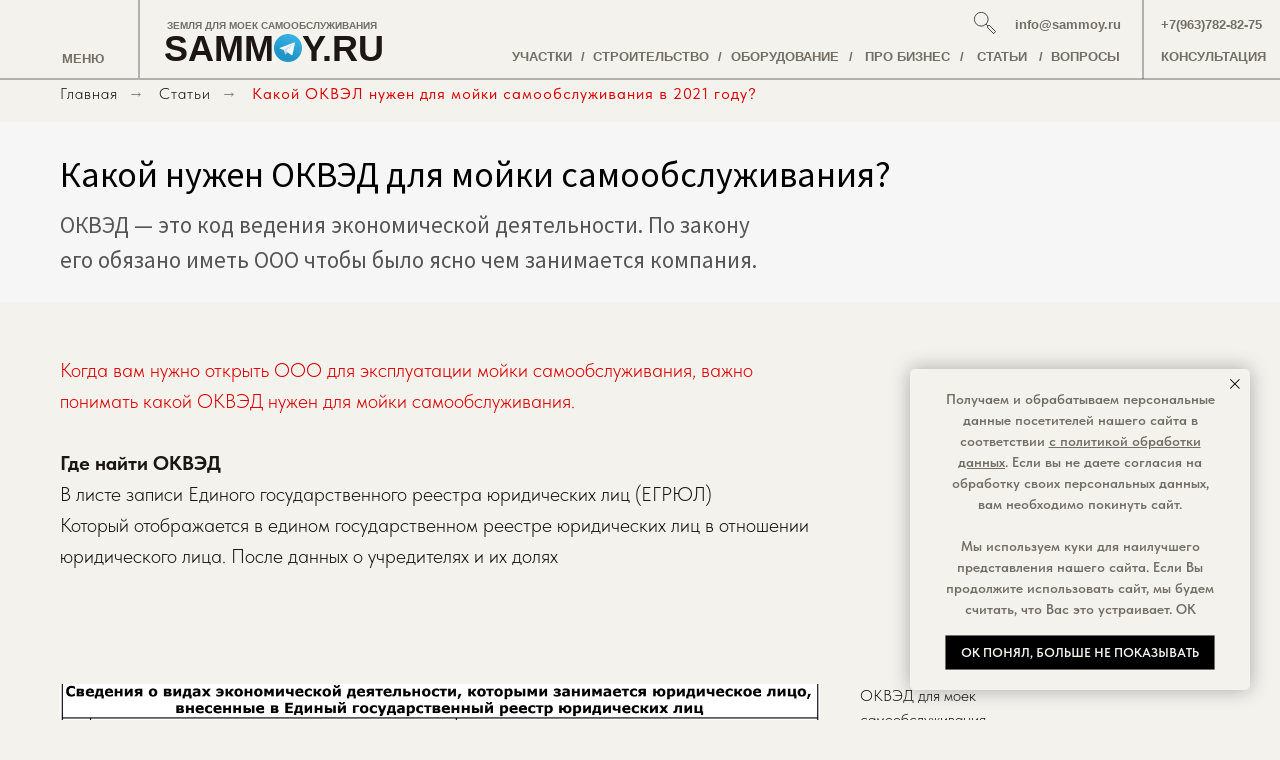

--- FILE ---
content_type: text/html; charset=UTF-8
request_url: https://sammoy.ru/kakoy-okved-dlya-ooo-moiki-samobsluzivaniya
body_size: 25111
content:
<!DOCTYPE html> <html lang="ru"> <head> <meta charset="utf-8" /> <meta http-equiv="Content-Type" content="text/html; charset=utf-8" /> <meta name="viewport" content="width=device-width, initial-scale=1.0" /> <!--metatextblock--> <title>ОКВЭДы для организации мойки самообслуживания.</title> <meta name="description" content="Коды ОКВЭД для организации и открытия ООО под Мойку самообслуживания." /> <meta name="keywords" content="код, оквэд, ооо, мойка самообслуживания, какой" /> <meta property="og:url" content="https://sammoy.ru/kakoy-okved-dlya-ooo-moiki-samobsluzivaniya" /> <meta property="og:title" content="ОКВЭДы под мойку самообслуживания" /> <meta property="og:description" content="ОКВЭДы подходящие для открытия ООО под мойку самообслуживания." /> <meta property="og:type" content="website" /> <meta property="og:image" content="https://static.tildacdn.com/tild3262-6230-4135-a363-396334633231/Screenshot_2021-01-3.png" /> <link rel="canonical" href="https://sammoy.ru/kakoy-okved-dlya-ooo-moiki-samobsluzivaniya"> <!--/metatextblock--> <meta name="format-detection" content="telephone=no" /> <meta http-equiv="x-dns-prefetch-control" content="on"> <link rel="dns-prefetch" href="https://ws.tildacdn.com"> <link rel="dns-prefetch" href="https://static.tildacdn.com"> <link rel="shortcut icon" href="https://static.tildacdn.com/tild3934-6563-4535-b839-346564623665/favicon.ico" type="image/x-icon" /> <link rel="apple-touch-icon" href="https://static.tildacdn.com/tild6464-3432-4439-a166-366632343061/favicon.png"> <link rel="apple-touch-icon" sizes="76x76" href="https://static.tildacdn.com/tild6464-3432-4439-a166-366632343061/favicon.png"> <link rel="apple-touch-icon" sizes="152x152" href="https://static.tildacdn.com/tild6464-3432-4439-a166-366632343061/favicon.png"> <link rel="apple-touch-startup-image" href="https://static.tildacdn.com/tild6464-3432-4439-a166-366632343061/favicon.png"> <meta name="msapplication-TileColor" content="#000000"> <meta name="msapplication-TileImage" content="https://static.tildacdn.com/tild3834-6562-4466-a635-636362353965/favicon.png"> <link rel="alternate" type="application/rss+xml" title="Участки Земли Под Автомойку Самообслуживания. Москва и Московская Область." href="https://sammoy.ru/rss.xml" /> <!-- Assets --> <script src="https://neo.tildacdn.com/js/tilda-fallback-1.0.min.js" async charset="utf-8"></script> <link rel="stylesheet" href="https://static.tildacdn.com/css/tilda-grid-3.0.min.css" type="text/css" media="all" onerror="this.loaderr='y';"/> <link rel="stylesheet" href="https://static.tildacdn.com/ws/project1123982/tilda-blocks-page16962889.min.css?t=1766674449" type="text/css" media="all" onerror="this.loaderr='y';" /> <link rel="stylesheet" href="https://static.tildacdn.com/css/tilda-animation-2.0.min.css" type="text/css" media="all" onerror="this.loaderr='y';" /> <link rel="stylesheet" href="https://static.tildacdn.com/css/tilda-slds-1.4.min.css" type="text/css" media="print" onload="this.media='all';" onerror="this.loaderr='y';" /> <noscript><link rel="stylesheet" href="https://static.tildacdn.com/css/tilda-slds-1.4.min.css" type="text/css" media="all" /></noscript> <link rel="stylesheet" href="https://static.tildacdn.com/css/tilda-menu-widgeticons-1.0.min.css" type="text/css" media="all" onerror="this.loaderr='y';" /> <link rel="stylesheet" href="https://static.tildacdn.com/css/tilda-forms-1.0.min.css" type="text/css" media="all" onerror="this.loaderr='y';" /> <link rel="stylesheet" href="https://fonts.googleapis.com/css2?family=Source+Sans+Pro:ital,wght@0,200;0,300;0,400;0,600;0,700;0,900;1,200;1,300;1,400;1,600;1,700;1,900" type="text/css" /> <link rel="stylesheet" href="https://static.tildacdn.com/css/fonts-tildasans.css" type="text/css" media="all" onerror="this.loaderr='y';" /> <script nomodule src="https://static.tildacdn.com/js/tilda-polyfill-1.0.min.js" charset="utf-8"></script> <script type="text/javascript">function t_onReady(func) {if(document.readyState!='loading') {func();} else {document.addEventListener('DOMContentLoaded',func);}}
function t_onFuncLoad(funcName,okFunc,time) {if(typeof window[funcName]==='function') {okFunc();} else {setTimeout(function() {t_onFuncLoad(funcName,okFunc,time);},(time||100));}}function t396_initialScale(t){var e=document.getElementById("rec"+t);if(e){var i=e.querySelector(".t396__artboard");if(i){window.tn_scale_initial_window_width||(window.tn_scale_initial_window_width=document.documentElement.clientWidth);var a=window.tn_scale_initial_window_width,r=[],n,l=i.getAttribute("data-artboard-screens");if(l){l=l.split(",");for(var o=0;o<l.length;o++)r[o]=parseInt(l[o],10)}else r=[320,480,640,960,1200];for(var o=0;o<r.length;o++){var d=r[o];a>=d&&(n=d)}var _="edit"===window.allrecords.getAttribute("data-tilda-mode"),c="center"===t396_getFieldValue(i,"valign",n,r),s="grid"===t396_getFieldValue(i,"upscale",n,r),w=t396_getFieldValue(i,"height_vh",n,r),g=t396_getFieldValue(i,"height",n,r),u=!!window.opr&&!!window.opr.addons||!!window.opera||-1!==navigator.userAgent.indexOf(" OPR/");if(!_&&c&&!s&&!w&&g&&!u){var h=parseFloat((a/n).toFixed(3)),f=[i,i.querySelector(".t396__carrier"),i.querySelector(".t396__filter")],v=Math.floor(parseInt(g,10)*h)+"px",p;i.style.setProperty("--initial-scale-height",v);for(var o=0;o<f.length;o++)f[o].style.setProperty("height","var(--initial-scale-height)");t396_scaleInitial__getElementsToScale(i).forEach((function(t){t.style.zoom=h}))}}}}function t396_scaleInitial__getElementsToScale(t){return t?Array.prototype.slice.call(t.children).filter((function(t){return t&&(t.classList.contains("t396__elem")||t.classList.contains("t396__group"))})):[]}function t396_getFieldValue(t,e,i,a){var r,n=a[a.length-1];if(!(r=i===n?t.getAttribute("data-artboard-"+e):t.getAttribute("data-artboard-"+e+"-res-"+i)))for(var l=0;l<a.length;l++){var o=a[l];if(!(o<=i)&&(r=o===n?t.getAttribute("data-artboard-"+e):t.getAttribute("data-artboard-"+e+"-res-"+o)))break}return r}window.TN_SCALE_INITIAL_VER="1.0",window.tn_scale_initial_window_width=null;</script> <script src="https://static.tildacdn.com/js/jquery-1.10.2.min.js" charset="utf-8" onerror="this.loaderr='y';"></script> <script src="https://static.tildacdn.com/js/tilda-scripts-3.0.min.js" charset="utf-8" defer onerror="this.loaderr='y';"></script> <script src="https://static.tildacdn.com/ws/project1123982/tilda-blocks-page16962889.min.js?t=1766674449" charset="utf-8" async onerror="this.loaderr='y';"></script> <script src="https://static.tildacdn.com/js/tilda-lazyload-1.0.min.js" charset="utf-8" async onerror="this.loaderr='y';"></script> <script src="https://static.tildacdn.com/js/tilda-animation-2.0.min.js" charset="utf-8" async onerror="this.loaderr='y';"></script> <script src="https://static.tildacdn.com/js/tilda-zero-1.1.min.js" charset="utf-8" async onerror="this.loaderr='y';"></script> <script src="https://static.tildacdn.com/js/tilda-slds-1.4.min.js" charset="utf-8" async onerror="this.loaderr='y';"></script> <script src="https://static.tildacdn.com/js/hammer.min.js" charset="utf-8" async onerror="this.loaderr='y';"></script> <script src="https://static.tildacdn.com/js/tilda-menu-1.0.min.js" charset="utf-8" async onerror="this.loaderr='y';"></script> <script src="https://static.tildacdn.com/js/tilda-menu-widgeticons-1.0.min.js" charset="utf-8" async onerror="this.loaderr='y';"></script> <script src="https://static.tildacdn.com/js/tilda-forms-1.0.min.js" charset="utf-8" async onerror="this.loaderr='y';"></script> <script src="https://static.tildacdn.com/js/tilda-zero-forms-1.0.min.js" charset="utf-8" async onerror="this.loaderr='y';"></script> <script src="https://static.tildacdn.com/js/tilda-zero-scale-1.0.min.js" charset="utf-8" async onerror="this.loaderr='y';"></script> <script src="https://static.tildacdn.com/js/tilda-skiplink-1.0.min.js" charset="utf-8" async onerror="this.loaderr='y';"></script> <script src="https://static.tildacdn.com/js/tilda-events-1.0.min.js" charset="utf-8" async onerror="this.loaderr='y';"></script> <script type="text/javascript" src="https://static.tildacdn.com/js/tilda-lk-dashboard-1.0.min.js" charset="utf-8" async onerror="this.loaderr='y';"></script> <!-- nominify begin --><meta name="yandex-verification" content="714d23df6fef20a8" /> <meta name="yandex-verification" content="8e73e5d89d7d6776" /> <meta name="yandex-verification" content="728e9c783f6423b2" /> <script src="https://www.googleoptimize.com/optimize.js?id=GTM-MJFMF4L"></script> <div id="fb-root"></div> <script async defer crossorigin="anonymous" src="https://connect.facebook.net/ru_RU/sdk.js#xfbml=1&version=v9.0" nonce="nblWJAYd"></script> <!-- nominify end --><script type="text/javascript">window.dataLayer=window.dataLayer||[];</script> <script type="text/javascript">(function() {if((/bot|google|yandex|baidu|bing|msn|duckduckbot|teoma|slurp|crawler|spider|robot|crawling|facebook/i.test(navigator.userAgent))===false&&typeof(sessionStorage)!='undefined'&&sessionStorage.getItem('visited')!=='y'&&document.visibilityState){var style=document.createElement('style');style.type='text/css';style.innerHTML='@media screen and (min-width: 980px) {.t-records {opacity: 0;}.t-records_animated {-webkit-transition: opacity ease-in-out .2s;-moz-transition: opacity ease-in-out .2s;-o-transition: opacity ease-in-out .2s;transition: opacity ease-in-out .2s;}.t-records.t-records_visible {opacity: 1;}}';document.getElementsByTagName('head')[0].appendChild(style);function t_setvisRecs(){var alr=document.querySelectorAll('.t-records');Array.prototype.forEach.call(alr,function(el) {el.classList.add("t-records_animated");});setTimeout(function() {Array.prototype.forEach.call(alr,function(el) {el.classList.add("t-records_visible");});sessionStorage.setItem("visited","y");},400);}
document.addEventListener('DOMContentLoaded',t_setvisRecs);}})();</script></head> <body class="t-body" style="margin:0;"> <!--allrecords--> <div id="allrecords" class="t-records" data-hook="blocks-collection-content-node" data-tilda-project-id="1123982" data-tilda-page-id="16962889" data-tilda-page-alias="kakoy-okved-dlya-ooo-moiki-samobsluzivaniya" data-tilda-formskey="e52f94eaa8fad45eb222fd7309d6e370" data-tilda-cookie="no" data-tilda-stat-scroll="yes" data-tilda-lazy="yes" data-tilda-project-lang="RU" data-tilda-root-zone="com" data-tilda-project-headcode="yes" data-tilda-ts="y" data-tilda-project-country="RU"> <!--header--> <header id="t-header" class="t-records" data-hook="blocks-collection-content-node" data-tilda-project-id="1123982" data-tilda-page-id="38218771" data-tilda-page-alias="menuopenn_" data-tilda-formskey="e52f94eaa8fad45eb222fd7309d6e370" data-tilda-cookie="no" data-tilda-stat-scroll="yes" data-tilda-lazy="yes" data-tilda-project-lang="RU" data-tilda-root-zone="com" data-tilda-project-headcode="yes" data-tilda-ts="y" data-tilda-project-country="RU"> <div id="rec617571975" class="r t-rec" style=" " data-animationappear="off" data-record-type="396"> <!-- T396 --> <style>#rec617571975 .t396__artboard {height:84px;background-color:#f3f2ed;}#rec617571975 .t396__filter {height:84px;}#rec617571975 .t396__carrier{height:84px;background-position:center center;background-attachment:scroll;background-size:cover;background-repeat:no-repeat;}@media screen and (max-width:1199px) {#rec617571975 .t396__artboard,#rec617571975 .t396__filter,#rec617571975 .t396__carrier {height:80px;}#rec617571975 .t396__filter {}#rec617571975 .t396__carrier {background-attachment:scroll;}}#rec617571975 .tn-elem[data-elem-id="1689872821117"]{color:#746f66;z-index:3;top:52px;;left:calc(50% - 600px + 22px);;width:50px;height:auto;}#rec617571975 .tn-elem[data-elem-id="1689872821117"] .tn-atom{vertical-align:middle;color:#746f66;font-size:13px;font-family:'Arial',Arial,sans-serif;line-height:1;font-weight:600;background-position:center center;border-width:var(--t396-borderwidth,0);border-style:var(--t396-borderstyle,solid);border-color:var(--t396-bordercolor,transparent);transition:background-color var(--t396-speedhover,0s) ease-in-out,color var(--t396-speedhover,0s) ease-in-out,border-color var(--t396-speedhover,0s) ease-in-out,box-shadow var(--t396-shadowshoverspeed,0.2s) ease-in-out;--t396-shadow-text-opacity:100%;text-shadow:var(--t396-shadow-text-x,0px) var(--t396-shadow-text-y,0px) var(--t396-shadow-text-blur,0px) rgba(var(--t396-shadow-text-color),var(--t396-shadow-text-opacity,100%));}@media screen and (max-width:1199px){#rec617571975 .tn-elem[data-elem-id="1689872821117"]{display:table;top:650pxpx;;left:calc(50% - 190px + 438pxpx);;width:110px;height:auto;text-align:center;}#rec617571975 .tn-elem[data-elem-id="1689872821117"] .tn-atom{font-size:16px;background-size:cover;}}#rec617571975 .tn-elem[data-elem-id="1679088725571"]{color:#1c1714;z-index:3;top:31px;;left:calc(50% - 600px + 124px);;width:287px;height:auto;}#rec617571975 .tn-elem[data-elem-id="1679088725571"] .tn-atom{vertical-align:middle;color:#1c1714;font-size:36px;font-family:'Arial',Arial,sans-serif;line-height:1;font-weight:700;background-position:center center;border-width:var(--t396-borderwidth,0);border-style:var(--t396-borderstyle,solid);border-color:var(--t396-bordercolor,transparent);transition:background-color var(--t396-speedhover,0s) ease-in-out,color var(--t396-speedhover,0s) ease-in-out,border-color var(--t396-speedhover,0s) ease-in-out,box-shadow var(--t396-shadowshoverspeed,0.2s) ease-in-out;--t396-shadow-text-opacity:100%;text-shadow:var(--t396-shadow-text-x,0px) var(--t396-shadow-text-y,0px) var(--t396-shadow-text-blur,0px) rgba(var(--t396-shadow-text-color),var(--t396-shadow-text-opacity,100%));}@media screen and (max-width:1199px){#rec617571975 .tn-elem[data-elem-id="1679088725571"]{display:table;top:29px;;left:calc(50% - 190px + 12px);;width:212px;height:auto;}#rec617571975 .tn-elem[data-elem-id="1679088725571"] .tn-atom{vertical-align:middle;white-space:normal;font-size:25px;background-size:cover;}}#rec617571975 .tn-elem[data-elem-id="1678795492186"]{z-index:3;top:-22px;;left:calc(50% - 600px + 98px);;width:2px;height:100px;}#rec617571975 .tn-elem[data-elem-id="1678795492186"] .tn-atom{border-radius:0px 0px 0px 0px;opacity:0.3;background-color:#1c1714;background-position:center center;border-width:var(--t396-borderwidth,0);border-style:var(--t396-borderstyle,solid);border-color:var(--t396-bordercolor,transparent);transition:background-color var(--t396-speedhover,0s) ease-in-out,color var(--t396-speedhover,0s) ease-in-out,border-color var(--t396-speedhover,0s) ease-in-out,box-shadow var(--t396-shadowshoverspeed,0.2s) ease-in-out;}@media screen and (max-width:1199px){#rec617571975 .tn-elem[data-elem-id="1678795492186"]{display:table;top:502px;;left:calc(50% - 190px + -90px);;}}#rec617571975 .tn-elem[data-elem-id="1678795538326"]{z-index:3;top:-21px;;left:calc(50% - 600px + 1102px);;width:2px;height:100px;}#rec617571975 .tn-elem[data-elem-id="1678795538326"] .tn-atom{border-radius:0px 0px 0px 0px;opacity:0.3;background-color:#1c1714;background-position:center center;border-width:var(--t396-borderwidth,0);border-style:var(--t396-borderstyle,solid);border-color:var(--t396-bordercolor,transparent);transition:background-color var(--t396-speedhover,0s) ease-in-out,color var(--t396-speedhover,0s) ease-in-out,border-color var(--t396-speedhover,0s) ease-in-out,box-shadow var(--t396-shadowshoverspeed,0.2s) ease-in-out;}@media screen and (max-width:1199px){#rec617571975 .tn-elem[data-elem-id="1678795538326"]{display:table;}}#rec617571975 .tn-elem[data-elem-id="1678795248227"]{z-index:3;top:78px;;left:calc(50% - 600px + -650px);;width:2500px;height:2px;}#rec617571975 .tn-elem[data-elem-id="1678795248227"] .tn-atom{border-radius:0px 0px 0px 0px;opacity:0.3;background-color:#1c1714;background-position:center center;border-width:var(--t396-borderwidth,0);border-style:var(--t396-borderstyle,solid);border-color:var(--t396-bordercolor,transparent);transition:background-color var(--t396-speedhover,0s) ease-in-out,color var(--t396-speedhover,0s) ease-in-out,border-color var(--t396-speedhover,0s) ease-in-out,box-shadow var(--t396-shadowshoverspeed,0.2s) ease-in-out;}@media screen and (max-width:1199px){#rec617571975 .tn-elem[data-elem-id="1678795248227"]{display:table;top:77px;;height:1px;}#rec617571975 .tn-elem[data-elem-id="1678795248227"] .tn-atom{background-size:cover;opacity:0.6;}}#rec617571975 .tn-elem[data-elem-id="1678805494208"]{color:#746f66;text-align:center;z-index:3;top:50px;;left:calc(50% - 600px + 471px);;width:61px;height:auto;}#rec617571975 .tn-elem[data-elem-id="1678805494208"] .tn-atom{vertical-align:middle;color:#746f66;font-size:13px;font-family:'Arial',Arial,sans-serif;line-height:1;font-weight:600;background-position:center center;border-width:var(--t396-borderwidth,0);border-style:var(--t396-borderstyle,solid);border-color:var(--t396-bordercolor,transparent);transition:background-color var(--t396-speedhover,0s) ease-in-out,color var(--t396-speedhover,0s) ease-in-out,border-color var(--t396-speedhover,0s) ease-in-out,box-shadow var(--t396-shadowshoverspeed,0.2s) ease-in-out;--t396-shadow-text-opacity:100%;text-shadow:var(--t396-shadow-text-x,0px) var(--t396-shadow-text-y,0px) var(--t396-shadow-text-blur,0px) rgba(var(--t396-shadow-text-color),var(--t396-shadow-text-opacity,100%));}@media screen and (max-width:1199px){#rec617571975 .tn-elem[data-elem-id="1678805494208"]{display:table;top:658px;;left:calc(50% - 190px + 203px);;width:56px;height:auto;}#rec617571975 .tn-elem[data-elem-id="1678805494208"] .tn-atom{font-size:12px;line-height:1;letter-spacing:0px;background-size:cover;}}#rec617571975 .tn-elem[data-elem-id="1680903688785"]{color:#746f66;text-align:center;z-index:3;top:50px;;left:calc(50% - 600px + 540px);;width:5px;height:auto;}#rec617571975 .tn-elem[data-elem-id="1680903688785"] .tn-atom{vertical-align:middle;color:#746f66;font-size:13px;font-family:'Arial',Arial,sans-serif;line-height:1;font-weight:600;background-position:center center;border-width:var(--t396-borderwidth,0);border-style:var(--t396-borderstyle,solid);border-color:var(--t396-bordercolor,transparent);transition:background-color var(--t396-speedhover,0s) ease-in-out,color var(--t396-speedhover,0s) ease-in-out,border-color var(--t396-speedhover,0s) ease-in-out,box-shadow var(--t396-shadowshoverspeed,0.2s) ease-in-out;--t396-shadow-text-opacity:100%;text-shadow:var(--t396-shadow-text-x,0px) var(--t396-shadow-text-y,0px) var(--t396-shadow-text-blur,0px) rgba(var(--t396-shadow-text-color),var(--t396-shadow-text-opacity,100%));}@media screen and (max-width:1199px){#rec617571975 .tn-elem[data-elem-id="1680903688785"]{display:table;top:673px;;left:calc(50% - 190px + -360px);;width:50px;height:auto;}#rec617571975 .tn-elem[data-elem-id="1680903688785"] .tn-atom{font-size:16px;line-height:1.25;letter-spacing:0px;background-size:cover;}}#rec617571975 .tn-elem[data-elem-id="1689417123805"]{color:#746f66;text-align:center;z-index:3;top:50px;;left:calc(50% - 600px + 553px);;width:116px;height:auto;}#rec617571975 .tn-elem[data-elem-id="1689417123805"] .tn-atom{vertical-align:middle;color:#746f66;font-size:13px;font-family:'Arial',Arial,sans-serif;line-height:1;font-weight:600;background-position:center center;border-width:var(--t396-borderwidth,0);border-style:var(--t396-borderstyle,solid);border-color:var(--t396-bordercolor,transparent);transition:background-color var(--t396-speedhover,0s) ease-in-out,color var(--t396-speedhover,0s) ease-in-out,border-color var(--t396-speedhover,0s) ease-in-out,box-shadow var(--t396-shadowshoverspeed,0.2s) ease-in-out;--t396-shadow-text-opacity:100%;text-shadow:var(--t396-shadow-text-x,0px) var(--t396-shadow-text-y,0px) var(--t396-shadow-text-blur,0px) rgba(var(--t396-shadow-text-color),var(--t396-shadow-text-opacity,100%));}@media screen and (max-width:1199px){#rec617571975 .tn-elem[data-elem-id="1689417123805"]{display:table;top:677px;;left:calc(50% - 190px + -453px);;width:140px;height:auto;}#rec617571975 .tn-elem[data-elem-id="1689417123805"] .tn-atom{font-size:14px;line-height:1.25;letter-spacing:1.2px;background-size:cover;}}#rec617571975 .tn-elem[data-elem-id="1689417134756"]{color:#746f66;text-align:center;z-index:3;top:50px;;left:calc(50% - 600px + 677px);;width:5px;height:auto;}#rec617571975 .tn-elem[data-elem-id="1689417134756"] .tn-atom{vertical-align:middle;color:#746f66;font-size:13px;font-family:'Arial',Arial,sans-serif;line-height:1;font-weight:600;background-position:center center;border-width:var(--t396-borderwidth,0);border-style:var(--t396-borderstyle,solid);border-color:var(--t396-bordercolor,transparent);transition:background-color var(--t396-speedhover,0s) ease-in-out,color var(--t396-speedhover,0s) ease-in-out,border-color var(--t396-speedhover,0s) ease-in-out,box-shadow var(--t396-shadowshoverspeed,0.2s) ease-in-out;--t396-shadow-text-opacity:100%;text-shadow:var(--t396-shadow-text-x,0px) var(--t396-shadow-text-y,0px) var(--t396-shadow-text-blur,0px) rgba(var(--t396-shadow-text-color),var(--t396-shadow-text-opacity,100%));}@media screen and (max-width:1199px){#rec617571975 .tn-elem[data-elem-id="1689417134756"]{display:table;top:660px;;left:calc(50% - 190px + 254px);;width:50px;height:auto;}#rec617571975 .tn-elem[data-elem-id="1689417134756"] .tn-atom{font-size:12px;line-height:1;letter-spacing:0px;background-size:cover;}}#rec617571975 .tn-elem[data-elem-id="1689417141449"]{color:#746f66;text-align:center;z-index:3;top:50px;;left:calc(50% - 600px + 690px);;width:110px;height:auto;}#rec617571975 .tn-elem[data-elem-id="1689417141449"] .tn-atom{vertical-align:middle;color:#746f66;font-size:13px;font-family:'Arial',Arial,sans-serif;line-height:1;font-weight:600;background-position:center center;border-width:var(--t396-borderwidth,0);border-style:var(--t396-borderstyle,solid);border-color:var(--t396-bordercolor,transparent);transition:background-color var(--t396-speedhover,0s) ease-in-out,color var(--t396-speedhover,0s) ease-in-out,border-color var(--t396-speedhover,0s) ease-in-out,box-shadow var(--t396-shadowshoverspeed,0.2s) ease-in-out;--t396-shadow-text-opacity:100%;text-shadow:var(--t396-shadow-text-x,0px) var(--t396-shadow-text-y,0px) var(--t396-shadow-text-blur,0px) rgba(var(--t396-shadow-text-color),var(--t396-shadow-text-opacity,100%));}@media screen and (max-width:1199px){#rec617571975 .tn-elem[data-elem-id="1689417141449"]{display:table;top:675px;;left:calc(50% - 190px + -310px);;width:133px;height:auto;}#rec617571975 .tn-elem[data-elem-id="1689417141449"] .tn-atom{font-size:14px;line-height:1.25;letter-spacing:1.2px;background-size:cover;}}#rec617571975 .tn-elem[data-elem-id="1678806612451"]{color:#746f66;z-index:3;top:19px;;left:calc(50% - 600px + 127px);;width:281px;height:auto;}#rec617571975 .tn-elem[data-elem-id="1678806612451"] .tn-atom{vertical-align:middle;color:#746f66;font-size:10px;font-family:'Arial',Arial,sans-serif;line-height:1.3;font-weight:700;background-position:center center;border-width:var(--t396-borderwidth,0);border-style:var(--t396-borderstyle,solid);border-color:var(--t396-bordercolor,transparent);transition:background-color var(--t396-speedhover,0s) ease-in-out,color var(--t396-speedhover,0s) ease-in-out,border-color var(--t396-speedhover,0s) ease-in-out,box-shadow var(--t396-shadowshoverspeed,0.2s) ease-in-out;--t396-shadow-text-opacity:100%;text-shadow:var(--t396-shadow-text-x,0px) var(--t396-shadow-text-y,0px) var(--t396-shadow-text-blur,0px) rgba(var(--t396-shadow-text-color),var(--t396-shadow-text-opacity,100%));}@media screen and (max-width:1199px){#rec617571975 .tn-elem[data-elem-id="1678806612451"]{display:table;top:706px;;left:calc(50% - 190px + -4px);;width:443px;height:auto;}}#rec617571975 .tn-elem[data-elem-id="1689677180494"]{color:#746f66;text-align:center;z-index:3;top:50px;;left:calc(50% - 600px + 823px);;width:88px;height:auto;}#rec617571975 .tn-elem[data-elem-id="1689677180494"] .tn-atom{vertical-align:middle;color:#746f66;font-size:13px;font-family:'Arial',Arial,sans-serif;line-height:1;font-weight:600;background-position:center center;border-width:var(--t396-borderwidth,0);border-style:var(--t396-borderstyle,solid);border-color:var(--t396-bordercolor,transparent);transition:background-color var(--t396-speedhover,0s) ease-in-out,color var(--t396-speedhover,0s) ease-in-out,border-color var(--t396-speedhover,0s) ease-in-out,box-shadow var(--t396-shadowshoverspeed,0.2s) ease-in-out;--t396-shadow-text-opacity:100%;text-shadow:var(--t396-shadow-text-x,0px) var(--t396-shadow-text-y,0px) var(--t396-shadow-text-blur,0px) rgba(var(--t396-shadow-text-color),var(--t396-shadow-text-opacity,100%));}@media screen and (max-width:1199px){#rec617571975 .tn-elem[data-elem-id="1689677180494"]{display:table;top:685px;;left:calc(50% - 190px + -300px);;width:66px;height:auto;}#rec617571975 .tn-elem[data-elem-id="1689677180494"] .tn-atom{font-size:14px;line-height:1.25;letter-spacing:1.2px;background-size:cover;}}#rec617571975 .tn-elem[data-elem-id="1689677225140"]{color:#746f66;text-align:center;z-index:3;top:50px;;left:calc(50% - 600px + 808px);;width:5px;height:auto;}#rec617571975 .tn-elem[data-elem-id="1689677225140"] .tn-atom{vertical-align:middle;color:#746f66;font-size:13px;font-family:'Arial',Arial,sans-serif;line-height:1;font-weight:600;background-position:center center;border-width:var(--t396-borderwidth,0);border-style:var(--t396-borderstyle,solid);border-color:var(--t396-bordercolor,transparent);transition:background-color var(--t396-speedhover,0s) ease-in-out,color var(--t396-speedhover,0s) ease-in-out,border-color var(--t396-speedhover,0s) ease-in-out,box-shadow var(--t396-shadowshoverspeed,0.2s) ease-in-out;--t396-shadow-text-opacity:100%;text-shadow:var(--t396-shadow-text-x,0px) var(--t396-shadow-text-y,0px) var(--t396-shadow-text-blur,0px) rgba(var(--t396-shadow-text-color),var(--t396-shadow-text-opacity,100%));}@media screen and (max-width:1199px){#rec617571975 .tn-elem[data-elem-id="1689677225140"]{display:table;top:628px;;left:calc(50% - 190px + 253px);;width:50px;height:auto;}#rec617571975 .tn-elem[data-elem-id="1689677225140"] .tn-atom{font-size:12px;line-height:1;letter-spacing:0px;background-size:cover;}}#rec617571975 .tn-elem[data-elem-id="1689677236404"]{color:#746f66;text-align:center;z-index:3;top:50px;;left:calc(50% - 600px + 932px);;width:60px;height:auto;}#rec617571975 .tn-elem[data-elem-id="1689677236404"] .tn-atom{vertical-align:middle;color:#746f66;font-size:13px;font-family:'Arial',Arial,sans-serif;line-height:1;font-weight:600;background-position:center center;border-width:var(--t396-borderwidth,0);border-style:var(--t396-borderstyle,solid);border-color:var(--t396-bordercolor,transparent);transition:background-color var(--t396-speedhover,0s) ease-in-out,color var(--t396-speedhover,0s) ease-in-out,border-color var(--t396-speedhover,0s) ease-in-out,box-shadow var(--t396-shadowshoverspeed,0.2s) ease-in-out;--t396-shadow-text-opacity:100%;text-shadow:var(--t396-shadow-text-x,0px) var(--t396-shadow-text-y,0px) var(--t396-shadow-text-blur,0px) rgba(var(--t396-shadow-text-color),var(--t396-shadow-text-opacity,100%));}@media screen and (max-width:1199px){#rec617571975 .tn-elem[data-elem-id="1689677236404"]{display:table;top:695px;;left:calc(50% - 190px + -290px);;width:63px;height:auto;}#rec617571975 .tn-elem[data-elem-id="1689677236404"] .tn-atom{font-size:14px;line-height:1.25;letter-spacing:1.2px;background-size:cover;}}#rec617571975 .tn-elem[data-elem-id="1689677242136"]{color:#746f66;text-align:center;z-index:3;top:50px;;left:calc(50% - 600px + 919px);;width:5px;height:auto;}#rec617571975 .tn-elem[data-elem-id="1689677242136"] .tn-atom{vertical-align:middle;color:#746f66;font-size:13px;font-family:'Arial',Arial,sans-serif;line-height:1;font-weight:600;background-position:center center;border-width:var(--t396-borderwidth,0);border-style:var(--t396-borderstyle,solid);border-color:var(--t396-bordercolor,transparent);transition:background-color var(--t396-speedhover,0s) ease-in-out,color var(--t396-speedhover,0s) ease-in-out,border-color var(--t396-speedhover,0s) ease-in-out,box-shadow var(--t396-shadowshoverspeed,0.2s) ease-in-out;--t396-shadow-text-opacity:100%;text-shadow:var(--t396-shadow-text-x,0px) var(--t396-shadow-text-y,0px) var(--t396-shadow-text-blur,0px) rgba(var(--t396-shadow-text-color),var(--t396-shadow-text-opacity,100%));}@media screen and (max-width:1199px){#rec617571975 .tn-elem[data-elem-id="1689677242136"]{display:table;top:638px;;left:calc(50% - 190px + 263px);;width:50px;height:auto;}#rec617571975 .tn-elem[data-elem-id="1689677242136"] .tn-atom{font-size:12px;line-height:1;letter-spacing:0px;background-size:cover;}}#rec617571975 .tn-elem[data-elem-id="1689677302241"]{color:#746f66;text-align:right;z-index:3;top:50px;;left:calc(50% - 600px + 1011px);;width:69px;height:auto;}#rec617571975 .tn-elem[data-elem-id="1689677302241"] .tn-atom{vertical-align:middle;color:#746f66;font-size:13px;font-family:'Arial',Arial,sans-serif;line-height:1;font-weight:600;background-position:center center;border-width:var(--t396-borderwidth,0);border-style:var(--t396-borderstyle,solid);border-color:var(--t396-bordercolor,transparent);transition:background-color var(--t396-speedhover,0s) ease-in-out,color var(--t396-speedhover,0s) ease-in-out,border-color var(--t396-speedhover,0s) ease-in-out,box-shadow var(--t396-shadowshoverspeed,0.2s) ease-in-out;--t396-shadow-text-opacity:100%;text-shadow:var(--t396-shadow-text-x,0px) var(--t396-shadow-text-y,0px) var(--t396-shadow-text-blur,0px) rgba(var(--t396-shadow-text-color),var(--t396-shadow-text-opacity,100%));}@media screen and (max-width:1199px){#rec617571975 .tn-elem[data-elem-id="1689677302241"]{display:table;top:630px;;left:calc(50% - 190px + 418px);;width:110px;height:auto;text-align:center;}#rec617571975 .tn-elem[data-elem-id="1689677302241"] .tn-atom{font-size:16px;background-size:cover;}}#rec617571975 .tn-elem[data-elem-id="1689677302246"]{color:#746f66;text-align:center;z-index:3;top:50px;;left:calc(50% - 600px + 998px);;width:5px;height:auto;}#rec617571975 .tn-elem[data-elem-id="1689677302246"] .tn-atom{vertical-align:middle;color:#746f66;font-size:13px;font-family:'Arial',Arial,sans-serif;line-height:1;font-weight:600;background-position:center center;border-width:var(--t396-borderwidth,0);border-style:var(--t396-borderstyle,solid);border-color:var(--t396-bordercolor,transparent);transition:background-color var(--t396-speedhover,0s) ease-in-out,color var(--t396-speedhover,0s) ease-in-out,border-color var(--t396-speedhover,0s) ease-in-out,box-shadow var(--t396-shadowshoverspeed,0.2s) ease-in-out;--t396-shadow-text-opacity:100%;text-shadow:var(--t396-shadow-text-x,0px) var(--t396-shadow-text-y,0px) var(--t396-shadow-text-blur,0px) rgba(var(--t396-shadow-text-color),var(--t396-shadow-text-opacity,100%));}@media screen and (max-width:1199px){#rec617571975 .tn-elem[data-elem-id="1689677302246"]{display:table;top:658px;;left:calc(50% - 190px + 283px);;width:50px;height:auto;}#rec617571975 .tn-elem[data-elem-id="1689677302246"] .tn-atom{font-size:12px;line-height:1;letter-spacing:0px;background-size:cover;}}#rec617571975 .tn-elem[data-elem-id="1689677330347"]{color:#746f66;z-index:3;top:50px;;left:calc(50% - 600px + 1121px);;width:106px;height:auto;}#rec617571975 .tn-elem[data-elem-id="1689677330347"] .tn-atom{vertical-align:middle;color:#746f66;font-size:13px;font-family:'Arial',Arial,sans-serif;line-height:1;font-weight:600;background-position:center center;border-width:var(--t396-borderwidth,0);border-style:var(--t396-borderstyle,solid);border-color:var(--t396-bordercolor,transparent);transition:background-color var(--t396-speedhover,0s) ease-in-out,color var(--t396-speedhover,0s) ease-in-out,border-color var(--t396-speedhover,0s) ease-in-out,box-shadow var(--t396-shadowshoverspeed,0.2s) ease-in-out;--t396-shadow-text-opacity:100%;text-shadow:var(--t396-shadow-text-x,0px) var(--t396-shadow-text-y,0px) var(--t396-shadow-text-blur,0px) rgba(var(--t396-shadow-text-color),var(--t396-shadow-text-opacity,100%));}@media screen and (max-width:1199px){#rec617571975 .tn-elem[data-elem-id="1689677330347"]{display:table;top:640px;;left:calc(50% - 190px + 428px);;width:131px;height:auto;text-align:center;}#rec617571975 .tn-elem[data-elem-id="1689677330347"] .tn-atom{font-size:16px;background-size:cover;}}#rec617571975 .tn-elem[data-elem-id="1689677594183"]{color:#746f66;z-index:3;top:18px;;left:calc(50% - 600px + 1121px);;width:115px;height:auto;}#rec617571975 .tn-elem[data-elem-id="1689677594183"] .tn-atom{vertical-align:middle;color:#746f66;font-size:13px;font-family:'Arial',Arial,sans-serif;line-height:1;font-weight:600;background-position:center center;border-width:var(--t396-borderwidth,0);border-style:var(--t396-borderstyle,solid);border-color:var(--t396-bordercolor,transparent);transition:background-color var(--t396-speedhover,0s) ease-in-out,color var(--t396-speedhover,0s) ease-in-out,border-color var(--t396-speedhover,0s) ease-in-out,box-shadow var(--t396-shadowshoverspeed,0.2s) ease-in-out;--t396-shadow-text-opacity:100%;text-shadow:var(--t396-shadow-text-x,0px) var(--t396-shadow-text-y,0px) var(--t396-shadow-text-blur,0px) rgba(var(--t396-shadow-text-color),var(--t396-shadow-text-opacity,100%));}@media screen and (max-width:1199px){#rec617571975 .tn-elem[data-elem-id="1689677594183"]{display:table;top:682px;;left:calc(50% - 190px + 405px);;width:209px;height:auto;text-align:left;}#rec617571975 .tn-elem[data-elem-id="1689677594183"] .tn-atom{font-size:16px;background-size:cover;}}#rec617571975 .tn-elem[data-elem-id="1689677716823"]{color:#746f66;z-index:3;top:18px;;left:calc(50% - 600px + 975px);;width:115px;height:auto;}#rec617571975 .tn-elem[data-elem-id="1689677716823"] .tn-atom{vertical-align:middle;color:#746f66;font-size:13px;font-family:'Arial',Arial,sans-serif;line-height:1;font-weight:600;background-position:center center;border-width:var(--t396-borderwidth,0);border-style:var(--t396-borderstyle,solid);border-color:var(--t396-bordercolor,transparent);transition:background-color var(--t396-speedhover,0s) ease-in-out,color var(--t396-speedhover,0s) ease-in-out,border-color var(--t396-speedhover,0s) ease-in-out,box-shadow var(--t396-shadowshoverspeed,0.2s) ease-in-out;--t396-shadow-text-opacity:100%;text-shadow:var(--t396-shadow-text-x,0px) var(--t396-shadow-text-y,0px) var(--t396-shadow-text-blur,0px) rgba(var(--t396-shadow-text-color),var(--t396-shadow-text-opacity,100%));}@media screen and (max-width:1199px){#rec617571975 .tn-elem[data-elem-id="1689677716823"]{display:table;top:635px;;left:calc(50% - 190px + 538px);;width:129px;height:auto;text-align:center;}#rec617571975 .tn-elem[data-elem-id="1689677716823"] .tn-atom{font-size:16px;background-size:cover;}}#rec617571975 .tn-elem[data-elem-id="1680903712296"]{color:#746f66;z-index:3;top:317px;;left:calc(50% - 600px + 756px);;width:160px;height:auto;}#rec617571975 .tn-elem[data-elem-id="1680903712296"] .tn-atom{vertical-align:middle;color:#746f66;font-size:13px;font-family:'Arial',Arial,sans-serif;line-height:1;font-weight:600;background-position:center center;border-width:var(--t396-borderwidth,0);border-style:var(--t396-borderstyle,solid);border-color:var(--t396-bordercolor,transparent);transition:background-color var(--t396-speedhover,0s) ease-in-out,color var(--t396-speedhover,0s) ease-in-out,border-color var(--t396-speedhover,0s) ease-in-out,box-shadow var(--t396-shadowshoverspeed,0.2s) ease-in-out;--t396-shadow-text-opacity:100%;text-shadow:var(--t396-shadow-text-x,0px) var(--t396-shadow-text-y,0px) var(--t396-shadow-text-blur,0px) rgba(var(--t396-shadow-text-color),var(--t396-shadow-text-opacity,100%));}@media screen and (max-width:1199px){#rec617571975 .tn-elem[data-elem-id="1680903712296"]{display:table;top:33px;;left:calc(50% - 190px + 211px);;width:52px;height:auto;}#rec617571975 .tn-elem[data-elem-id="1680903712296"] .tn-atom{font-size:16px;line-height:1.25;letter-spacing:0px;background-size:cover;}}#rec617571975 .tn-elem[data-elem-id="1689678362361"]{color:#746f66;z-index:3;top:317px;;left:calc(50% - 600px + 766px);;width:160px;height:auto;}#rec617571975 .tn-elem[data-elem-id="1689678362361"] .tn-atom{vertical-align:middle;color:#746f66;font-size:13px;font-family:'Arial',Arial,sans-serif;line-height:1;font-weight:600;background-position:center center;border-width:var(--t396-borderwidth,0);border-style:var(--t396-borderstyle,solid);border-color:var(--t396-bordercolor,transparent);transition:background-color var(--t396-speedhover,0s) ease-in-out,color var(--t396-speedhover,0s) ease-in-out,border-color var(--t396-speedhover,0s) ease-in-out,box-shadow var(--t396-shadowshoverspeed,0.2s) ease-in-out;--t396-shadow-text-opacity:100%;text-shadow:var(--t396-shadow-text-x,0px) var(--t396-shadow-text-y,0px) var(--t396-shadow-text-blur,0px) rgba(var(--t396-shadow-text-color),var(--t396-shadow-text-opacity,100%));}@media screen and (max-width:1199px){#rec617571975 .tn-elem[data-elem-id="1689678362361"]{display:table;top:33px;;left:calc(50% - 190px + 271px);;width:10px;height:auto;}#rec617571975 .tn-elem[data-elem-id="1689678362361"] .tn-atom{font-size:16px;line-height:1.25;letter-spacing:0px;background-size:cover;}}#rec617571975 .tn-elem[data-elem-id="1689678445681"]{color:#746f66;z-index:3;top:327px;;left:calc(50% - 600px + 766px);;width:160px;height:auto;}#rec617571975 .tn-elem[data-elem-id="1689678445681"] .tn-atom{vertical-align:middle;color:#746f66;font-size:13px;font-family:'Arial',Arial,sans-serif;line-height:1;font-weight:600;background-position:center center;border-width:var(--t396-borderwidth,0);border-style:var(--t396-borderstyle,solid);border-color:var(--t396-bordercolor,transparent);transition:background-color var(--t396-speedhover,0s) ease-in-out,color var(--t396-speedhover,0s) ease-in-out,border-color var(--t396-speedhover,0s) ease-in-out,box-shadow var(--t396-shadowshoverspeed,0.2s) ease-in-out;--t396-shadow-text-opacity:100%;text-shadow:var(--t396-shadow-text-x,0px) var(--t396-shadow-text-y,0px) var(--t396-shadow-text-blur,0px) rgba(var(--t396-shadow-text-color),var(--t396-shadow-text-opacity,100%));}@media screen and (max-width:1199px){#rec617571975 .tn-elem[data-elem-id="1689678445681"]{display:table;top:33px;;left:calc(50% - 190px + 283px);;width:67px;height:auto;}#rec617571975 .tn-elem[data-elem-id="1689678445681"] .tn-atom{font-size:16px;line-height:1.25;letter-spacing:0px;background-size:cover;}}#rec617571975 .tn-elem[data-elem-id="1693414762861"]{color:#746f66;z-index:3;top:143px;;left:calc(50% - 600px + 680px);;width:115px;height:auto;}#rec617571975 .tn-elem[data-elem-id="1693414762861"] .tn-atom{vertical-align:middle;color:#746f66;font-size:13px;font-family:'Arial',Arial,sans-serif;line-height:1;font-weight:600;background-position:center center;border-width:var(--t396-borderwidth,0);border-style:var(--t396-borderstyle,solid);border-color:var(--t396-bordercolor,transparent);transition:background-color var(--t396-speedhover,0s) ease-in-out,color var(--t396-speedhover,0s) ease-in-out,border-color var(--t396-speedhover,0s) ease-in-out,box-shadow var(--t396-shadowshoverspeed,0.2s) ease-in-out;--t396-shadow-text-opacity:100%;text-shadow:var(--t396-shadow-text-x,0px) var(--t396-shadow-text-y,0px) var(--t396-shadow-text-blur,0px) rgba(var(--t396-shadow-text-color),var(--t396-shadow-text-opacity,100%));}@media screen and (max-width:1199px){#rec617571975 .tn-elem[data-elem-id="1693414762861"]{display:table;top:530px;;left:calc(50% - 190px + 122px);;width:110px;height:auto;text-align:center;}#rec617571975 .tn-elem[data-elem-id="1693414762861"] .tn-atom{font-size:16px;background-size:cover;}}#rec617571975 .tn-elem[data-elem-id="1696077533009"]{z-index:3;top:34px;;left:calc(50% - 600px + 234px);;width:28px;height:auto;}#rec617571975 .tn-elem[data-elem-id="1696077533009"] .tn-atom{border-radius:0px 0px 0px 0px;background-position:center center;border-width:var(--t396-borderwidth,0);border-style:var(--t396-borderstyle,solid);border-color:var(--t396-bordercolor,transparent);transition:background-color var(--t396-speedhover,0s) ease-in-out,color var(--t396-speedhover,0s) ease-in-out,border-color var(--t396-speedhover,0s) ease-in-out,box-shadow var(--t396-shadowshoverspeed,0.2s) ease-in-out;}#rec617571975 .tn-elem[data-elem-id="1696077533009"] .tn-atom__img{border-radius:0px 0px 0px 0px;object-position:center center;}@media screen and (max-width:1199px){#rec617571975 .tn-elem[data-elem-id="1696077533009"]{display:table;top:31px;;left:calc(50% - 190px + 88px);;width:20px;height:auto;}}#rec617571975 .tn-elem[data-elem-id="1679263229797"]{z-index:3;top:22px;;left:calc(50% - 600px + 3px);;width:100px;height:54px;}#rec617571975 .tn-elem[data-elem-id="1679263229797"] .tn-atom{border-radius:0px 0px 0px 0px;background-position:center center;border-width:var(--t396-borderwidth,0);border-style:var(--t396-borderstyle,solid);border-color:var(--t396-bordercolor,transparent);transition:background-color var(--t396-speedhover,0s) ease-in-out,color var(--t396-speedhover,0s) ease-in-out,border-color var(--t396-speedhover,0s) ease-in-out,box-shadow var(--t396-shadowshoverspeed,0.2s) ease-in-out;}@media screen and (max-width:1199px){#rec617571975 .tn-elem[data-elem-id="1679263229797"]{display:table;top:-11px;;left:calc(50% - 190px + 205px);;width:70px;height:99px;}}#rec617571975 .tn-elem[data-elem-id="1696077596962"]{z-index:3;top:208px;;left:calc(50% - 600px + 1080px);;width:134px;height:77px;}#rec617571975 .tn-elem[data-elem-id="1696077596962"] .tn-atom{border-radius:0px 0px 0px 0px;background-position:center center;border-width:var(--t396-borderwidth,0);border-style:var(--t396-borderstyle,solid);border-color:var(--t396-bordercolor,transparent);transition:background-color var(--t396-speedhover,0s) ease-in-out,color var(--t396-speedhover,0s) ease-in-out,border-color var(--t396-speedhover,0s) ease-in-out,box-shadow var(--t396-shadowshoverspeed,0.2s) ease-in-out;}@media screen and (max-width:1199px){#rec617571975 .tn-elem[data-elem-id="1696077596962"]{display:table;top:182px;;left:calc(50% - 190px + 452px);;width:87px;height:99px;border-radius:0px 0px 0px 0px;}#rec617571975 .tn-elem[data-elem-id="1696077596962"] .tn-atom{background-size:cover;border-radius:0px 0px 0px 0px;}}#rec617571975 .tn-elem[data-elem-id="1696230193970"]{z-index:3;top:12px;;left:calc(50% - 600px + 934px);;width:22px;height:auto;}#rec617571975 .tn-elem[data-elem-id="1696230193970"] .tn-atom{border-radius:0px 0px 0px 0px;background-position:center center;border-width:var(--t396-borderwidth,0);border-style:var(--t396-borderstyle,solid);border-color:var(--t396-bordercolor,transparent);transition:background-color var(--t396-speedhover,0s) ease-in-out,color var(--t396-speedhover,0s) ease-in-out,border-color var(--t396-speedhover,0s) ease-in-out,box-shadow var(--t396-shadowshoverspeed,0.2s) ease-in-out;}#rec617571975 .tn-elem[data-elem-id="1696230193970"] .tn-atom__img{border-radius:0px 0px 0px 0px;object-position:center center;}@media screen and (max-width:1199px){#rec617571975 .tn-elem[data-elem-id="1696230193970"]{display:table;top:208px;;left:calc(50% - 190px + 295px);;height:auto;}}</style> <div class='t396'> <div class="t396__artboard" data-artboard-recid="617571975" data-artboard-screens="380,1200" data-artboard-height="84" data-artboard-valign="center" data-artboard-upscale="grid" data-artboard-height-res-380="80"> <div class="t396__carrier" data-artboard-recid="617571975"></div> <div class="t396__filter" data-artboard-recid="617571975"></div> <div class='t396__elem tn-elem tn-elem__6175719751689872821117' data-elem-id='1689872821117' data-elem-type='text' data-field-top-value="52" data-field-left-value="22" data-field-height-value="13" data-field-width-value="50" data-field-axisy-value="top" data-field-axisx-value="left" data-field-container-value="grid" data-field-topunits-value="px" data-field-leftunits-value="px" data-field-heightunits-value="px" data-field-widthunits-value="px" data-field-textfit-value="autoheight" data-field-fontsize-value="13" data-field-top-res-380-value="650px" data-field-left-res-380-value="438px" data-field-width-res-380-value="110" data-field-fontsize-res-380-value="16"> <div class='tn-atom'><a href="#menuopen"style="color: inherit">МЕНЮ</a></div> </div> <div class='t396__elem tn-elem tn-elem__6175719751679088725571' data-elem-id='1679088725571' data-elem-type='text' data-field-top-value="31" data-field-left-value="124" data-field-height-value="36" data-field-width-value="287" data-field-axisy-value="top" data-field-axisx-value="left" data-field-container-value="grid" data-field-topunits-value="px" data-field-leftunits-value="px" data-field-heightunits-value="px" data-field-widthunits-value="px" data-field-textfit-value="autoheight" data-field-fontsize-value="36" data-field-top-res-380-value="29" data-field-left-res-380-value="12" data-field-height-res-380-value="32" data-field-width-res-380-value="212" data-field-heightunits-res-380-value="px" data-field-textfit-res-380-value="autoheight" data-field-fontsize-res-380-value="25"> <div class='tn-atom'><a href="/"style="color: inherit">SAMMOY.RU</a></div> </div> <div class='t396__elem tn-elem tn-elem__6175719751678795492186' data-elem-id='1678795492186' data-elem-type='shape' data-field-top-value="-22" data-field-left-value="98" data-field-height-value="100" data-field-width-value="2" data-field-axisy-value="top" data-field-axisx-value="left" data-field-container-value="grid" data-field-topunits-value="px" data-field-leftunits-value="px" data-field-heightunits-value="px" data-field-widthunits-value="px" data-field-top-res-380-value="502" data-field-left-res-380-value="-90"> <div class='tn-atom'> </div> </div> <div class='t396__elem tn-elem tn-elem__6175719751678795538326' data-elem-id='1678795538326' data-elem-type='shape' data-field-top-value="-21" data-field-left-value="1102" data-field-height-value="100" data-field-width-value="2" data-field-axisy-value="top" data-field-axisx-value="left" data-field-container-value="grid" data-field-topunits-value="px" data-field-leftunits-value="px" data-field-heightunits-value="px" data-field-widthunits-value="px"> <div class='tn-atom'> </div> </div> <div class='t396__elem tn-elem tn-elem__6175719751678795248227' data-elem-id='1678795248227' data-elem-type='shape' data-field-top-value="78" data-field-left-value="-650" data-field-height-value="2" data-field-width-value="2500" data-field-axisy-value="top" data-field-axisx-value="left" data-field-container-value="grid" data-field-topunits-value="px" data-field-leftunits-value="px" data-field-heightunits-value="px" data-field-widthunits-value="px" data-field-top-res-380-value="77" data-field-height-res-380-value="1"> <div class='tn-atom'> </div> </div> <div class='t396__elem tn-elem tn-elem__6175719751678805494208' data-elem-id='1678805494208' data-elem-type='text' data-field-top-value="50" data-field-left-value="471" data-field-height-value="13" data-field-width-value="61" data-field-axisy-value="top" data-field-axisx-value="left" data-field-container-value="grid" data-field-topunits-value="px" data-field-leftunits-value="px" data-field-heightunits-value="px" data-field-widthunits-value="px" data-field-textfit-value="autoheight" data-field-fontsize-value="13" data-field-top-res-380-value="658" data-field-left-res-380-value="203" data-field-width-res-380-value="56" data-field-fontsize-res-380-value="12"> <div class='tn-atom'field='tn_text_1678805494208'><a href="/uchastki">УЧАСТКИ</a></div> </div> <div class='t396__elem tn-elem tn-elem__6175719751680903688785' data-elem-id='1680903688785' data-elem-type='text' data-field-top-value="50" data-field-left-value="540" data-field-height-value="13" data-field-width-value="5" data-field-axisy-value="top" data-field-axisx-value="left" data-field-container-value="grid" data-field-topunits-value="px" data-field-leftunits-value="px" data-field-heightunits-value="px" data-field-widthunits-value="px" data-field-textfit-value="autoheight" data-field-fontsize-value="13" data-field-top-res-380-value="673" data-field-left-res-380-value="-360" data-field-width-res-380-value="50" data-field-fontsize-res-380-value="16"> <div class='tn-atom'field='tn_text_1680903688785'> /</div> </div> <div class='t396__elem tn-elem tn-elem__6175719751689417123805' data-elem-id='1689417123805' data-elem-type='text' data-field-top-value="50" data-field-left-value="553" data-field-height-value="13" data-field-width-value="116" data-field-axisy-value="top" data-field-axisx-value="left" data-field-container-value="grid" data-field-topunits-value="px" data-field-leftunits-value="px" data-field-heightunits-value="px" data-field-widthunits-value="px" data-field-textfit-value="autoheight" data-field-fontsize-value="13" data-field-top-res-380-value="677" data-field-left-res-380-value="-453" data-field-width-res-380-value="140" data-field-fontsize-res-380-value="14"> <div class='tn-atom'field='tn_text_1689417123805'><a href="/stroitelstvo">СТРОИТЕЛЬСТВО</a></div> </div> <div class='t396__elem tn-elem tn-elem__6175719751689417134756' data-elem-id='1689417134756' data-elem-type='text' data-field-top-value="50" data-field-left-value="677" data-field-height-value="13" data-field-width-value="5" data-field-axisy-value="top" data-field-axisx-value="left" data-field-container-value="grid" data-field-topunits-value="px" data-field-leftunits-value="px" data-field-heightunits-value="px" data-field-widthunits-value="px" data-field-textfit-value="autoheight" data-field-fontsize-value="13" data-field-top-res-380-value="660" data-field-left-res-380-value="254" data-field-width-res-380-value="50" data-field-fontsize-res-380-value="12"> <div class='tn-atom'field='tn_text_1689417134756'>/</div> </div> <div class='t396__elem tn-elem tn-elem__6175719751689417141449' data-elem-id='1689417141449' data-elem-type='text' data-field-top-value="50" data-field-left-value="690" data-field-height-value="13" data-field-width-value="110" data-field-axisy-value="top" data-field-axisx-value="left" data-field-container-value="grid" data-field-topunits-value="px" data-field-leftunits-value="px" data-field-heightunits-value="px" data-field-widthunits-value="px" data-field-textfit-value="autoheight" data-field-fontsize-value="13" data-field-top-res-380-value="675" data-field-left-res-380-value="-310" data-field-width-res-380-value="133" data-field-fontsize-res-380-value="14"> <div class='tn-atom'field='tn_text_1689417141449'><a href="/oborudovanie">ОБОРУДОВАНИЕ</a></div> </div> <div class='t396__elem tn-elem tn-elem__6175719751678806612451' data-elem-id='1678806612451' data-elem-type='text' data-field-top-value="19" data-field-left-value="127" data-field-height-value="13" data-field-width-value="281" data-field-axisy-value="top" data-field-axisx-value="left" data-field-container-value="grid" data-field-topunits-value="px" data-field-leftunits-value="px" data-field-heightunits-value="px" data-field-widthunits-value="px" data-field-textfit-value="autoheight" data-field-fontsize-value="10" data-field-top-res-380-value="706" data-field-left-res-380-value="-4" data-field-width-res-380-value="443"> <h3 class='tn-atom'><a href="/"style="color: inherit">ЗЕМЛЯ ДЛЯ МОЕК САМООБСЛУЖИВАНИЯ</a></h3> </div> <div class='t396__elem tn-elem tn-elem__6175719751689677180494' data-elem-id='1689677180494' data-elem-type='text' data-field-top-value="50" data-field-left-value="823" data-field-height-value="26" data-field-width-value="88" data-field-axisy-value="top" data-field-axisx-value="left" data-field-container-value="grid" data-field-topunits-value="px" data-field-leftunits-value="px" data-field-heightunits-value="px" data-field-widthunits-value="px" data-field-textfit-value="autoheight" data-field-fontsize-value="13" data-field-top-res-380-value="685" data-field-left-res-380-value="-300" data-field-width-res-380-value="66" data-field-fontsize-res-380-value="14"> <div class='tn-atom'field='tn_text_1689677180494'><a href="/biznes-moek-samoobsluzhivaniya_">ПРО БИЗНЕС</a></div> </div> <div class='t396__elem tn-elem tn-elem__6175719751689677225140' data-elem-id='1689677225140' data-elem-type='text' data-field-top-value="50" data-field-left-value="808" data-field-height-value="13" data-field-width-value="5" data-field-axisy-value="top" data-field-axisx-value="left" data-field-container-value="grid" data-field-topunits-value="px" data-field-leftunits-value="px" data-field-heightunits-value="px" data-field-widthunits-value="px" data-field-textfit-value="autoheight" data-field-fontsize-value="13" data-field-top-res-380-value="628" data-field-left-res-380-value="253" data-field-width-res-380-value="50" data-field-fontsize-res-380-value="12"> <div class='tn-atom'field='tn_text_1689677225140'> /</div> </div> <div class='t396__elem tn-elem tn-elem__6175719751689677236404' data-elem-id='1689677236404' data-elem-type='text' data-field-top-value="50" data-field-left-value="932" data-field-height-value="13" data-field-width-value="60" data-field-axisy-value="top" data-field-axisx-value="left" data-field-container-value="grid" data-field-topunits-value="px" data-field-leftunits-value="px" data-field-heightunits-value="px" data-field-widthunits-value="px" data-field-textfit-value="autoheight" data-field-fontsize-value="13" data-field-top-res-380-value="695" data-field-left-res-380-value="-290" data-field-width-res-380-value="63" data-field-fontsize-res-380-value="14"> <div class='tn-atom'field='tn_text_1689677236404'><a href="/blog">СТАТЬИ</a></div> </div> <div class='t396__elem tn-elem tn-elem__6175719751689677242136' data-elem-id='1689677242136' data-elem-type='text' data-field-top-value="50" data-field-left-value="919" data-field-height-value="13" data-field-width-value="5" data-field-axisy-value="top" data-field-axisx-value="left" data-field-container-value="grid" data-field-topunits-value="px" data-field-leftunits-value="px" data-field-heightunits-value="px" data-field-widthunits-value="px" data-field-textfit-value="autoheight" data-field-fontsize-value="13" data-field-top-res-380-value="638" data-field-left-res-380-value="263" data-field-width-res-380-value="50" data-field-fontsize-res-380-value="12"> <div class='tn-atom'field='tn_text_1689677242136'> /</div> </div> <div class='t396__elem tn-elem tn-elem__6175719751689677302241' data-elem-id='1689677302241' data-elem-type='text' data-field-top-value="50" data-field-left-value="1011" data-field-height-value="13" data-field-width-value="69" data-field-axisy-value="top" data-field-axisx-value="left" data-field-container-value="grid" data-field-topunits-value="px" data-field-leftunits-value="px" data-field-heightunits-value="px" data-field-widthunits-value="px" data-field-textfit-value="autoheight" data-field-fontsize-value="13" data-field-top-res-380-value="630" data-field-left-res-380-value="418" data-field-width-res-380-value="110" data-field-fontsize-res-380-value="16"> <div class='tn-atom'field='tn_text_1689677302241'><a href="/vopros-otvet">ВОПРОСЫ</a></div> </div> <div class='t396__elem tn-elem tn-elem__6175719751689677302246' data-elem-id='1689677302246' data-elem-type='text' data-field-top-value="50" data-field-left-value="998" data-field-height-value="13" data-field-width-value="5" data-field-axisy-value="top" data-field-axisx-value="left" data-field-container-value="grid" data-field-topunits-value="px" data-field-leftunits-value="px" data-field-heightunits-value="px" data-field-widthunits-value="px" data-field-textfit-value="autoheight" data-field-fontsize-value="13" data-field-top-res-380-value="658" data-field-left-res-380-value="283" data-field-width-res-380-value="50" data-field-fontsize-res-380-value="12"> <div class='tn-atom'field='tn_text_1689677302246'> /</div> </div> <div class='t396__elem tn-elem tn-elem__6175719751689677330347' data-elem-id='1689677330347' data-elem-type='text' data-field-top-value="50" data-field-left-value="1121" data-field-height-value="13" data-field-width-value="106" data-field-axisy-value="top" data-field-axisx-value="left" data-field-container-value="grid" data-field-topunits-value="px" data-field-leftunits-value="px" data-field-heightunits-value="px" data-field-widthunits-value="px" data-field-textfit-value="autoheight" data-field-fontsize-value="13" data-field-top-res-380-value="640" data-field-left-res-380-value="428" data-field-width-res-380-value="131" data-field-fontsize-res-380-value="16"> <div class='tn-atom'field='tn_text_1689677330347'><a href="/konsultatsiya">КОНСУЛЬТАЦИЯ</a></div> </div> <div class='t396__elem tn-elem tn-elem__6175719751689677594183' data-elem-id='1689677594183' data-elem-type='text' data-field-top-value="18" data-field-left-value="1121" data-field-height-value="13" data-field-width-value="115" data-field-axisy-value="top" data-field-axisx-value="left" data-field-container-value="grid" data-field-topunits-value="px" data-field-leftunits-value="px" data-field-heightunits-value="px" data-field-widthunits-value="px" data-field-textfit-value="autoheight" data-field-fontsize-value="13" data-field-top-res-380-value="682" data-field-left-res-380-value="405" data-field-width-res-380-value="209" data-field-fontsize-res-380-value="16"> <div class='tn-atom'><a href="tel:89637828275"style="color: inherit">+7(963)782-82-75</a></div> </div> <div class='t396__elem tn-elem tn-elem__6175719751689677716823' data-elem-id='1689677716823' data-elem-type='text' data-field-top-value="18" data-field-left-value="975" data-field-height-value="13" data-field-width-value="115" data-field-axisy-value="top" data-field-axisx-value="left" data-field-container-value="grid" data-field-topunits-value="px" data-field-leftunits-value="px" data-field-heightunits-value="px" data-field-widthunits-value="px" data-field-textfit-value="autoheight" data-field-fontsize-value="13" data-field-top-res-380-value="635" data-field-left-res-380-value="538" data-field-width-res-380-value="129" data-field-fontsize-res-380-value="16"> <div class='tn-atom'><a href="#calc"style="color: inherit">info@sammoy.ru</a></div> </div> <div class='t396__elem tn-elem tn-elem__6175719751680903712296' data-elem-id='1680903712296' data-elem-type='text' data-field-top-value="317" data-field-left-value="756" data-field-height-value="13" data-field-width-value="160" data-field-axisy-value="top" data-field-axisx-value="left" data-field-container-value="grid" data-field-topunits-value="px" data-field-leftunits-value="px" data-field-heightunits-value="px" data-field-widthunits-value="px" data-field-textfit-value="autoheight" data-field-fontsize-value="13" data-field-top-res-380-value="33" data-field-left-res-380-value="211" data-field-width-res-380-value="52" data-field-fontsize-res-380-value="16"> <div class='tn-atom'><a href="#menuopen"style="color: inherit">МЕНЮ</a></div> </div> <div class='t396__elem tn-elem tn-elem__6175719751689678362361' data-elem-id='1689678362361' data-elem-type='text' data-field-top-value="317" data-field-left-value="766" data-field-height-value="13" data-field-width-value="160" data-field-axisy-value="top" data-field-axisx-value="left" data-field-container-value="grid" data-field-topunits-value="px" data-field-leftunits-value="px" data-field-heightunits-value="px" data-field-widthunits-value="px" data-field-textfit-value="autoheight" data-field-fontsize-value="13" data-field-top-res-380-value="33" data-field-left-res-380-value="271" data-field-width-res-380-value="10" data-field-fontsize-res-380-value="16"> <div class='tn-atom'><a href="#menuopen"style="color: inherit">/</a></div> </div> <div class='t396__elem tn-elem tn-elem__6175719751689678445681' data-elem-id='1689678445681' data-elem-type='text' data-field-top-value="327" data-field-left-value="766" data-field-height-value="13" data-field-width-value="160" data-field-axisy-value="top" data-field-axisx-value="left" data-field-container-value="grid" data-field-topunits-value="px" data-field-leftunits-value="px" data-field-heightunits-value="px" data-field-widthunits-value="px" data-field-textfit-value="autoheight" data-field-fontsize-value="13" data-field-top-res-380-value="33" data-field-left-res-380-value="283" data-field-width-res-380-value="67" data-field-fontsize-res-380-value="16"> <div class='tn-atom'><a href="tel:89637828275"style="color: inherit">ЗВОНОК</a></div> </div> <div class='t396__elem tn-elem tn-elem__6175719751693414762861' data-elem-id='1693414762861' data-elem-type='text' data-field-top-value="143" data-field-left-value="680" data-field-height-value="13" data-field-width-value="115" data-field-axisy-value="top" data-field-axisx-value="left" data-field-container-value="grid" data-field-topunits-value="px" data-field-leftunits-value="px" data-field-heightunits-value="px" data-field-widthunits-value="px" data-field-textfit-value="autoheight" data-field-fontsize-value="13" data-field-top-res-380-value="530" data-field-left-res-380-value="122" data-field-width-res-380-value="110" data-field-fontsize-res-380-value="16"> <div class='tn-atom'><a href="#poisk"style="color: inherit">Поиск</a></div> </div> <div class='t396__elem tn-elem tn-elem__6175719751696077533009' data-elem-id='1696077533009' data-elem-type='image' data-field-top-value="34" data-field-left-value="234" data-field-height-value="28" data-field-width-value="28" data-field-axisy-value="top" data-field-axisx-value="left" data-field-container-value="grid" data-field-topunits-value="px" data-field-leftunits-value="px" data-field-heightunits-value="px" data-field-widthunits-value="px" data-field-filewidth-value="240" data-field-fileheight-value="240" data-field-widthmode-value="fixed" data-field-heightmode-value="hug" data-field-top-res-380-value="31" data-field-left-res-380-value="88" data-field-height-res-380-value="20" data-field-width-res-380-value="20" data-field-widthmode-res-380-value="fixed"> <a class='tn-atom js-click-zero-stat' href="https://t.me/sammoi" rel="nofollow" target="_blank" data-tilda-event-name="/tilda/click/rec617571975/button1696077533009"> <img class='tn-atom__img t-img' data-original='https://static.tildacdn.com/tild6364-3361-4663-b039-323062376134/Telegram_logo.svg'
src='https://static.tildacdn.com/tild6364-3361-4663-b039-323062376134/Telegram_logo.svg'
alt='Телеграмм канал' imgfield='tn_img_1696077533009'
/> </a> </div> <div class='t396__elem tn-elem tn-elem__6175719751679263229797' data-elem-id='1679263229797' data-elem-type='shape' data-field-top-value="22" data-field-left-value="3" data-field-height-value="54" data-field-width-value="100" data-field-axisy-value="top" data-field-axisx-value="left" data-field-container-value="grid" data-field-topunits-value="px" data-field-leftunits-value="px" data-field-heightunits-value="px" data-field-widthunits-value="px" data-field-top-res-380-value="-11" data-field-left-res-380-value="205" data-field-height-res-380-value="99" data-field-width-res-380-value="70"> <a class='tn-atom' href="#menuopen"> </a> </div> <div class='t396__elem tn-elem tn-elem__6175719751696077596962' data-elem-id='1696077596962' data-elem-type='shape' data-field-top-value="208" data-field-left-value="1080" data-field-height-value="77" data-field-width-value="134" data-field-axisy-value="top" data-field-axisx-value="left" data-field-container-value="grid" data-field-topunits-value="px" data-field-leftunits-value="px" data-field-heightunits-value="px" data-field-widthunits-value="px" data-field-top-res-380-value="182" data-field-left-res-380-value="452" data-field-height-res-380-value="99" data-field-width-res-380-value="87"> <a class='tn-atom' href="/tel:89637828275"> </a> </div> <div class='t396__elem tn-elem tn-elem__6175719751696230193970' data-elem-id='1696230193970' data-elem-type='image' data-field-top-value="12" data-field-left-value="934" data-field-height-value="22" data-field-width-value="22" data-field-axisy-value="top" data-field-axisx-value="left" data-field-container-value="grid" data-field-topunits-value="px" data-field-leftunits-value="px" data-field-heightunits-value="px" data-field-widthunits-value="px" data-field-heightmode-value="hug" data-field-top-res-380-value="208" data-field-left-res-380-value="295" data-field-height-res-380-value="22"> <a class='tn-atom' href="#poisk"> <img class='tn-atom__img t-img' data-original='https://static.tildacdn.com/lib/linea/0c68d279-c9ab-e529-f318-eea975f5e7a8/basic_magnifier.svg'
src='https://static.tildacdn.com/lib/linea/0c68d279-c9ab-e529-f318-eea975f5e7a8/basic_magnifier.svg'
alt='поиск по сайту' imgfield='tn_img_1696230193970'
/> </a> </div> </div> </div> <script>t_onReady(function() {t_onFuncLoad('t396_init',function() {t396_init('617571975');});});</script> <!-- /T396 --> </div> <div id="rec617585133" class="r t-rec t-rec_pt_0 t-rec_pb_0" style="padding-top:0px;padding-bottom:0px; " data-record-type="450"> <!-- t450 --> <div id="nav617585133marker"></div> <div class="t450__overlay"> <div class="t450__overlay_bg"
style=" "> </div> </div> <div id="nav617585133" class="t450 t450__left " data-tooltip-hook="#menuopen"
style="max-width: 260px;background-color: #282a30;"> <button type="button"
class="t450__close-button t450__close t450_opened "
style="background-color: #282a30;" aria-label="Close menu"> <div class="t450__close_icon" style="color:#f3f2ed;"> <span></span> <span></span> <span></span> <span></span> </div> </button> <div class="t450__container t-align_left"> <div class="t450__top"> <div class="t450__logowrapper"> <a href="/"
target="_blank"> <div class="t450__logo t-heading t-heading_xs" field="title">SAMMOY.RU</div> </a> </div> <nav class="t450__menu"> <ul role="list" class="t450__list t-menu__list"> <li class="t450__list_item"> <a class="t-menu__link-item "
href="/uchastki" data-menu-submenu-hook="" data-menu-item-number="1">
Участки
</a> </li> <li class="t450__list_item"> <a class="t-menu__link-item "
href="/stroitelstvo" data-menu-submenu-hook="" data-menu-item-number="2">
Строительство
</a> </li> <li class="t450__list_item"> <a class="t-menu__link-item "
href="/oborudovanie" data-menu-submenu-hook="" data-menu-item-number="3">
Оборудование
</a> </li> <li class="t450__list_item"> <a class="t-menu__link-item "
href="/biznes-moek-samoobsluzhivaniya_" data-menu-submenu-hook="" data-menu-item-number="4">
Бизнес
</a> </li> <li class="t450__list_item"> <a class="t-menu__link-item "
href="/blog" data-menu-submenu-hook="" data-menu-item-number="5">
Статьи
</a> </li> <li class="t450__list_item"> <a class="t-menu__link-item "
href="/calc" data-menu-submenu-hook="" data-menu-item-number="6">
Калькулятор
</a> </li> <li class="t450__list_item"> <a class="t-menu__link-item "
href="/vopros-otvet" data-menu-submenu-hook="" data-menu-item-number="7">
Вопросы
</a> </li> <li class="t450__list_item"> <a class="t-menu__link-item "
href="/konsultatsiya" data-menu-submenu-hook="" data-menu-item-number="8">
Консультация
</a> </li> </ul> </nav> </div> <div class="t450__rightside"> <div class="t450__rightcontainer"> <div class="t450__right_descr t-descr t-descr_xs" field="descr">Москва 2024</div> <div class="t450__right_social_links"> <div class="t-sociallinks"> <ul role="list" class="t-sociallinks__wrapper" aria-label="Соц. сети"> <!-- new soclinks --><li class="t-sociallinks__item t-sociallinks__item_phone"><a target="_self" rel="nofollow" aria-label="Телефон" title="Телефон" style="width: 30px; height: 30px;"><svg class="t-sociallinks__svg" role="presentation" width=30px height=30px viewBox="0 0 100 100" fill="none"
xmlns="http://www.w3.org/2000/svg"> <path fill-rule="evenodd" clip-rule="evenodd"
d="M50 100C77.6142 100 100 77.6142 100 50C100 22.3858 77.6142 0 50 0C22.3858 0 0 22.3858 0 50C0 77.6142 22.3858 100 50 100ZM50.0089 29H51.618C56.4915 29.0061 61.1633 30.9461 64.6073 34.3938C68.0512 37.8415 69.9856 42.5151 69.9856 47.3879V48.9968C69.9338 49.5699 69.6689 50.1027 69.2433 50.49C68.8177 50.8772 68.2623 51.0908 67.6868 51.0884H67.5029C66.8966 51.0358 66.3359 50.745 65.9437 50.2796C65.5516 49.8143 65.36 49.2124 65.4109 48.6061V47.3879C65.4109 43.7303 63.9578 40.2225 61.3711 37.6362C58.7844 35.0499 55.2761 33.597 51.618 33.597H50.3997C49.79 33.6488 49.1847 33.4563 48.7169 33.0619C48.2492 32.6675 47.9573 32.1035 47.9054 31.4939C47.8536 30.8843 48.0461 30.279 48.4406 29.8114C48.835 29.3437 49.3992 29.0518 50.0089 29ZM56.889 49.0132C56.4579 48.5821 56.2157 47.9975 56.2157 47.3879C56.2157 46.1687 55.7313 44.9994 54.869 44.1373C54.0068 43.2752 52.8374 42.7909 51.618 42.7909C51.0083 42.7909 50.4236 42.5488 49.9925 42.1177C49.5614 41.6867 49.3192 41.102 49.3192 40.4924C49.3192 39.8828 49.5614 39.2982 49.9925 38.8672C50.4236 38.4361 51.0083 38.1939 51.618 38.1939C54.0568 38.1939 56.3956 39.1626 58.1201 40.8868C59.8445 42.611 60.8133 44.9495 60.8133 47.3879C60.8133 47.9975 60.5711 48.5821 60.14 49.0132C59.7089 49.4442 59.1242 49.6864 58.5145 49.6864C57.9048 49.6864 57.3201 49.4442 56.889 49.0132ZM66.4011 69.0663L66.401 69.0846C66.3999 69.5725 66.2967 70.0547 66.0981 70.5003C65.8998 70.9451 65.611 71.3435 65.2499 71.67C64.8674 72.0182 64.4123 72.2771 63.9176 72.428C63.4516 72.5702 62.9613 72.6132 62.4782 72.5546C58.2475 72.53 53.4102 70.5344 49.1802 68.1761C44.8871 65.7827 41.0444 62.915 38.8019 60.9903L38.7681 60.9613L38.7367 60.9299C32.3303 54.5198 28.2175 46.1735 27.0362 37.186C26.9623 36.6765 27.0018 36.157 27.1519 35.6645C27.3027 35.1695 27.5615 34.7142 27.9094 34.3314C28.2397 33.9658 28.6436 33.6742 29.0944 33.4757C29.5447 33.2775 30.0316 33.1766 30.5234 33.1796H37.4967C38.299 33.1636 39.0826 33.4244 39.7156 33.9184C40.3527 34.4156 40.7979 35.1184 40.9754 35.9071L41.0038 36.0335V36.1631C41.0038 36.4901 41.0787 36.795 41.1847 37.2268C41.2275 37.4012 41.2755 37.5965 41.3256 37.8221L41.326 37.8238C41.583 38.9896 41.925 40.1351 42.3491 41.251L42.7322 42.259L38.4899 44.26L38.4846 44.2625C38.204 44.3914 37.986 44.6263 37.8784 44.9157L37.8716 44.934L37.8642 44.952C37.7476 45.236 37.7476 45.5545 37.8642 45.8385L37.9144 45.9608L37.9359 46.0912C38.0802 46.9648 38.5603 48.0981 39.4062 49.4169C40.243 50.7215 41.3964 52.1437 42.808 53.5872C45.6206 56.4634 49.3981 59.3625 53.5798 61.5387C53.8533 61.6395 54.1552 61.6343 54.4257 61.5231L54.4437 61.5157L54.462 61.5089C54.7501 61.4016 54.9842 61.1848 55.1133 60.9057L55.1148 60.9023L57.0232 56.6591L58.0397 57.03C59.1934 57.4509 60.3737 57.7947 61.5729 58.0592L61.5785 58.0605L61.5841 58.0618C62.152 58.1929 62.7727 58.3042 63.3802 58.3942L63.4231 58.4006L63.4654 58.4101C64.2537 58.5877 64.956 59.0332 65.453 59.6706C65.9429 60.2991 66.2033 61.0758 66.1916 61.8721L66.4011 69.0663Z"
fill="#ffffff" /> </svg></a></li>&nbsp;<li class="t-sociallinks__item t-sociallinks__item_email"><a href="mailto:ivanov177@gmail.com?subject=Здравствуйте, пишу с сайта sammoy" target="_blank" rel="nofollow" aria-label="Почта" title="Почта" style="width: 30px; height: 30px;"><svg class="t-sociallinks__svg" role="presentation" width=30px height=30px viewBox="0 0 100 100" fill="none" xmlns="http://www.w3.org/2000/svg"> <path fill-rule="evenodd" clip-rule="evenodd" d="M50 100C77.6142 100 100 77.6142 100 50C100 22.3858 77.6142 0 50 0C22.3858 0 0 22.3858 0 50C0 77.6142 22.3858 100 50 100ZM51.8276 49.2076L74.191 33.6901C73.4347 32.6649 72.2183 32 70.8466 32H29.1534C27.8336 32 26.6576 32.6156 25.8968 33.5752L47.5881 49.172C48.8512 50.0802 50.5494 50.0945 51.8276 49.2076ZM75 63.6709V37.6286L53.4668 52.57C51.1883 54.151 48.1611 54.1256 45.9095 52.5066L25 37.4719V63.6709C25 65.9648 26.8595 67.8243 29.1534 67.8243H70.8466C73.1405 67.8243 75 65.9648 75 63.6709Z" fill="#ffffff"/> </svg></a></li>&nbsp;<li class="t-sociallinks__item t-sociallinks__item_whatsapp"><a href="whatsapp://chat?code=https://chat.whatsapp.com/DyWrRwmi4xV1pAnoowjeIk" target="_blank" rel="nofollow" aria-label="Группа Вотсап" title="Группа Вотсап" style="width: 30px; height: 30px;"><svg class="t-sociallinks__svg" role="presentation" width=30px height=30px viewBox="0 0 100 100" fill="none"
xmlns="http://www.w3.org/2000/svg"> <path fill-rule="evenodd" clip-rule="evenodd"
d="M50 100C77.6142 100 100 77.6142 100 50C100 22.3858 77.6142 0 50 0C22.3858 0 0 22.3858 0 50C0 77.6142 22.3858 100 50 100ZM69.7626 28.9928C64.6172 23.841 57.7739 21.0027 50.4832 21C35.4616 21 23.2346 33.2252 23.2292 48.2522C23.2274 53.0557 24.4823 57.7446 26.8668 61.8769L23 76L37.4477 72.2105C41.4282 74.3822 45.9107 75.5262 50.4714 75.528H50.4823C65.5029 75.528 77.7299 63.301 77.7363 48.2749C77.7408 40.9915 74.9089 34.1446 69.7626 28.9928ZM62.9086 53.9588C62.2274 53.6178 58.8799 51.9708 58.2551 51.7435C57.6313 51.5161 57.1766 51.4024 56.7228 52.0845C56.269 52.7666 54.964 54.2998 54.5666 54.7545C54.1692 55.2092 53.7718 55.2656 53.0915 54.9246C52.9802 54.8688 52.8283 54.803 52.6409 54.7217C51.6819 54.3057 49.7905 53.4855 47.6151 51.5443C45.5907 49.7382 44.2239 47.5084 43.8265 46.8272C43.4291 46.1452 43.7837 45.7769 44.1248 45.4376C44.3292 45.2338 44.564 44.9478 44.7987 44.662C44.9157 44.5194 45.0328 44.3768 45.146 44.2445C45.4345 43.9075 45.56 43.6516 45.7302 43.3049C45.7607 43.2427 45.7926 43.1776 45.8272 43.1087C46.0545 42.654 45.9409 42.2565 45.7708 41.9155C45.6572 41.6877 45.0118 40.1167 44.4265 38.6923C44.1355 37.984 43.8594 37.3119 43.671 36.8592C43.1828 35.687 42.6883 35.69 42.2913 35.6924C42.2386 35.6928 42.1876 35.6931 42.1386 35.6906C41.7421 35.6706 41.2874 35.667 40.8336 35.667C40.3798 35.667 39.6423 35.837 39.0175 36.5191C38.9773 36.5631 38.9323 36.6111 38.8834 36.6633C38.1738 37.4209 36.634 39.0648 36.634 42.2002C36.634 45.544 39.062 48.7748 39.4124 49.2411L39.415 49.2444C39.4371 49.274 39.4767 49.3309 39.5333 49.4121C40.3462 50.5782 44.6615 56.7691 51.0481 59.5271C52.6732 60.2291 53.9409 60.6475 54.9303 60.9612C56.5618 61.4796 58.046 61.4068 59.22 61.2313C60.5286 61.0358 63.2487 59.5844 63.8161 57.9938C64.3836 56.4033 64.3836 55.0392 64.2136 54.7554C64.0764 54.5258 63.7545 54.3701 63.2776 54.1395C63.1633 54.0843 63.0401 54.0247 62.9086 53.9588Z"
fill="#ffffff" /> </svg></a></li>&nbsp;<li class="t-sociallinks__item t-sociallinks__item_telegram"><a href="https://t.me/sammoi" target="_blank" rel="nofollow" aria-label="Группа Телеграмм" title="Группа Телеграмм" style="width: 30px; height: 30px;"><svg class="t-sociallinks__svg" role="presentation" width=30px height=30px viewBox="0 0 100 100" fill="none"
xmlns="http://www.w3.org/2000/svg"> <path fill-rule="evenodd" clip-rule="evenodd"
d="M50 100c27.614 0 50-22.386 50-50S77.614 0 50 0 0 22.386 0 50s22.386 50 50 50Zm21.977-68.056c.386-4.38-4.24-2.576-4.24-2.576-3.415 1.414-6.937 2.85-10.497 4.302-11.04 4.503-22.444 9.155-32.159 13.734-5.268 1.932-2.184 3.864-2.184 3.864l8.351 2.577c3.855 1.16 5.91-.129 5.91-.129l17.988-12.238c6.424-4.38 4.882-.773 3.34.773l-13.49 12.882c-2.056 1.804-1.028 3.35-.129 4.123 2.55 2.249 8.82 6.364 11.557 8.16.712.467 1.185.778 1.292.858.642.515 4.111 2.834 6.424 2.319 2.313-.516 2.57-3.479 2.57-3.479l3.083-20.226c.462-3.511.993-6.886 1.417-9.582.4-2.546.705-4.485.767-5.362Z"
fill="#ffffff" /> </svg></a></li><!-- /new soclinks --> </ul> </div> </div> <div class="t450__right_buttons"> <div class="t450__right_buttons_wrap"> <div class="t450__right_buttons_but t450__right_buttons_but_two_left"> <a
class="t-btn t-btnflex t-btnflex_type_button t-btnflex_sm js-click-stat"
href="#calc" data-tilda-event-name="/tilda/click/rec617585133/button1"><span class="t-btnflex__text">Калькулятор</span> <style>#rec617585133 .t-btnflex.t-btnflex_type_button {color:#282a30;background-color:#f3f2ed;--border-width:0px;border-style:none !important;border-radius:6px;box-shadow:none !important;transition-duration:0.2s;transition-property:background-color,color,border-color,box-shadow,opacity,transform,gap;transition-timing-function:ease-in-out;}</style></a> </div> <div class="t450__right_buttons_but t450__right_buttons_but_two_right"> <a
class="t-btn t-btnflex t-btnflex_type_button2 t-btnflex_sm js-click-stat"
href="#poisk" data-tilda-event-name="/tilda/click/rec617585133/button2"><span class="t-btnflex__text">Поиск</span> <style>#rec617585133 .t-btnflex.t-btnflex_type_button2 {color:#282a30;background-color:#f3f2ed;--border-width:0px;border-style:none !important;border-radius:6px;box-shadow:none !important;transition-duration:0.2s;transition-property:background-color,color,border-color,box-shadow,opacity,transform,gap;transition-timing-function:ease-in-out;}</style></a> </div> </div> </div> <div class="t450__right_descr t-descr t-descr_xs" field="descr2">Sammoy.ru - поиск земельных участков под автомойки в Москве и Московской области.</div> </div> </div> </div> </div> <script>t_onReady(function() {var rec=document.querySelector('#rec617585133');if(!rec) return;rec.setAttribute('data-animationappear','off');rec.style.opacity=1;t_onFuncLoad('t450_initMenu',function() {t450_initMenu('617585133');});});</script> <style>#rec617585133 .t-menu__link-item{}@supports (overflow:-webkit-marquee) and (justify-content:inherit){#rec617585133 .t-menu__link-item,#rec617585133 .t-menu__link-item.t-active{opacity:1 !important;}}</style> <style> #rec617585133 a.t-menusub__link-item{color:#f3f2ed;}</style> <style> #rec617585133 .t450__logo{color:#f3f2ed;}</style> <style> #rec617585133 .t450__logowrapper a{color:#f3f2ed;}#rec617585133 a.t-menu__link-item{font-size:24px;color:#f3f2ed;}</style> <style> #rec617585133 .t450__right_langs_lang a{color:#f3f2ed;}</style> </div> <div id="rec617585134" class="r t-rec" style="background-color:#f3f2ed; " data-animationappear="off" data-record-type="657" data-bg-color="#f3f2ed"> <!-- T657 --> <div class="t657 t657_rectangle t657_closed" data-storage-item="t657cookiename_1123982" style=""> <div class="t657__wrapper t-align_center"
role="alertdialog"
aria-modal="false"
style="background:#f3f2ed;"> <div class="t657__text t-name t-descr_xxs" field="text">Получаем и обрабатываем персональные данные посетителей нашего сайта в соответствии <a href="/polzovatelskoe-soglashenie-saita" target="_blank" rel="noreferrer noopener"><u>с политикой обработки данных</u></a>. Если вы не даете согласия на обработку своих персональных данных, вам необходимо покинуть сайт.<br /><br />Мы используем куки для наилучшего представления нашего сайта. Если Вы продолжите использовать сайт, мы будем считать, что Вас это устраивает. OK</div> <div
class="t-btn t-btnflex t-btnflex_type_button t-btnflex_xs t657__btn"
type="button"><span class="t-btnflex__text">ОК понял, больше не показывать</span> <style>#rec617585134 .t-btnflex.t-btnflex_type_button {color:#f3f2ed;background-color:#000000;border-style:solid !important;border-color:#746f66 !important;--border-width:1px;border-radius:1px;box-shadow:none !important;text-transform:uppercase;transition-duration:0.2s;transition-property:background-color,color,border-color,box-shadow,opacity,transform,gap;transition-timing-function:ease-in-out;}</style></div> <button type="button" class="t657__close-button t657__icon-close" aria-label="Закрыть уведомление"> <svg role="presentation" width="10px" height="10px" viewBox="0 0 23 23" version="1.1" xmlns="http://www.w3.org/2000/svg" xmlns:xlink="http://www.w3.org/1999/xlink"> <desc>Close</desc> <g stroke="none" stroke-width="1" fill="#000" fill-rule="evenodd"> <rect transform="translate(11.313708, 11.313708) rotate(-45.000000) translate(-11.313708, -11.313708) " x="10.3137085" y="-3.6862915" width="2" height="30"></rect> <rect transform="translate(11.313708, 11.313708) rotate(-315.000000) translate(-11.313708, -11.313708) " x="10.3137085" y="-3.6862915" width="2" height="30"></rect> </g> </svg> </button> </div> </div> <script>t_onReady(function() {t_onFuncLoad('t657_init',function() {t657_init('617585134');});});</script> <style> #rec617585134 .t657__text{font-weight:600;}</style> </div> </header> <!--/header--> <div id="rec297205833" class="r t-rec t-rec_pt_0 t-rec_pb_15" style="padding-top:0px;padding-bottom:15px; " data-animationappear="off" data-record-type="758"> <!-- t758 --> <div class="t758"> <div class="t-container"> <div class="t758__col t-col t-col_12 "> <div class="t758__wrapper t-align_left"> <ul class="t758__list"> <li class="t758__list_item"> <div class="t758__link-item__wrapper"> <a class="t-menu__link-item " href="/">
Главная
</a> </div> <span class="t758__breadcrumb-divider">→</span> </li> <li class="t758__list_item"> <div class="t758__link-item__wrapper"><a class="t-menu__link-item " href="/katalog-statey-o-zemle-i-moikah-samoobsluzivaniya">Статьи</a></div> <span class="t758__breadcrumb-divider">→</span> </li> <li class="t758__list_item"> <div class="t758__link-item__wrapper"><a class="t-menu__link-item t758__link-item_active" href="/kakoy-okved-dlya-ooo-moiki-samobsluzivaniya">Какой ОКВЭЛ нужен для мойки самообслуживания в 2021 году?</a></div> </li> </ul> </div> </div> </div> </div> <style>#rec297205833 .t758__link-item_active{color:#dc0000 !important;font-weight:400 !important;opacity:1 !important;}</style> <style>#rec297205833 .t758__breadcrumb-divider{color:#858585;}#rec297205833 .t758 .t-menu__link-item{-webkit-transition:color 0.3s ease-in-out,opacity 0.3s ease-in-out;transition:color 0.3s ease-in-out,opacity 0.3s ease-in-out;}#rec297205833 .t758 .t-menu__link-item:hover{color:#9e9e9e !important;}#rec297205833 .t758 .t-menu__link-item:focus-visible{color:#9e9e9e !important;}</style> <style> #rec297205833 .t758__link-item__wrapper .t-menu__link-item{font-weight:300;letter-spacing:1px;}</style> <style> #rec297205833 .t758__breadcrumb-divider{font-weight:300;letter-spacing:1px;}</style> </div> <div id="rec275712460" class="r t-rec t-rec_pt_0 t-rec_pb_0" style="padding-top:0px;padding-bottom:0px; " data-animationappear="off" data-record-type="396"> <!-- T396 --> <style>#rec275712460 .t396__artboard {height:180px;background-color:#f7f6f6;}#rec275712460 .t396__filter {height:180px;}#rec275712460 .t396__carrier{height:180px;background-position:center center;background-attachment:scroll;background-size:cover;background-repeat:no-repeat;}@media screen and (max-width:1199px) {#rec275712460 .t396__artboard,#rec275712460 .t396__filter,#rec275712460 .t396__carrier {height:190px;}#rec275712460 .t396__filter {}#rec275712460 .t396__carrier {background-attachment:scroll;}}@media screen and (max-width:959px) {#rec275712460 .t396__artboard,#rec275712460 .t396__filter,#rec275712460 .t396__carrier {height:230px;}#rec275712460 .t396__filter {}#rec275712460 .t396__carrier {background-attachment:scroll;}}@media screen and (max-width:639px) {#rec275712460 .t396__artboard,#rec275712460 .t396__filter,#rec275712460 .t396__carrier {height:210px;}#rec275712460 .t396__filter {}#rec275712460 .t396__carrier {background-attachment:scroll;}}@media screen and (max-width:479px) {#rec275712460 .t396__artboard,#rec275712460 .t396__filter,#rec275712460 .t396__carrier {height:140px;}#rec275712460 .t396__filter {}#rec275712460 .t396__carrier {background-attachment:scroll;}}#rec275712460 .tn-elem[data-elem-id="1587899994526"]{color:#000000;z-index:6;top:25px;;left:calc(50% - 600px + 20px);;width:860px;height:auto;}#rec275712460 .tn-elem[data-elem-id="1587899994526"] .tn-atom{color:#000000;font-size:36px;font-family:'Source Sans Pro',Arial,sans-serif;line-height:1.55;font-weight:500;background-position:center center;border-width:var(--t396-borderwidth,0);border-style:var(--t396-borderstyle,solid);border-color:var(--t396-bordercolor,transparent);transition:background-color var(--t396-speedhover,0s) ease-in-out,color var(--t396-speedhover,0s) ease-in-out,border-color var(--t396-speedhover,0s) ease-in-out,box-shadow var(--t396-shadowshoverspeed,0.2s) ease-in-out;text-shadow:var(--t396-shadow-text-x,0px) var(--t396-shadow-text-y,0px) var(--t396-shadow-text-blur,0px) rgba(var(--t396-shadow-text-color),var(--t396-shadow-text-opacity,100%));}@media screen and (max-width:1199px){#rec275712460 .tn-elem[data-elem-id="1587899994526"]{top:31px;;left:calc(50% - 480px + 10px);;width:940px;height:auto;}}@media screen and (max-width:959px){#rec275712460 .tn-elem[data-elem-id="1587899994526"]{top:41px;;left:calc(50% - 320px + 10px);;width:600px;height:auto;}#rec275712460 .tn-elem[data-elem-id="1587899994526"] .tn-atom{line-height:1;background-size:cover;}}@media screen and (max-width:639px){#rec275712460 .tn-elem[data-elem-id="1587899994526"]{top:38px;;left:calc(50% - 240px + 10px);;width:450px;height:auto;}#rec275712460 .tn-elem[data-elem-id="1587899994526"] .tn-atom{font-size:26px;line-height:1.2;background-size:cover;}}@media screen and (max-width:479px){#rec275712460 .tn-elem[data-elem-id="1587899994526"]{top:10px;;left:calc(50% - 160px + 10px);;width:300px;height:auto;}#rec275712460 .tn-elem[data-elem-id="1587899994526"] .tn-atom{font-size:18px;background-size:cover;}}#rec275712460 .tn-elem[data-elem-id="1587909530219"]{color:#555555;z-index:7;top:85px;;left:calc(50% - 600px + 20px);;width:700px;height:auto;}#rec275712460 .tn-elem[data-elem-id="1587909530219"] .tn-atom{color:#555555;font-size:23px;font-family:'Source Sans Pro',Arial,sans-serif;line-height:1.55;font-weight:500;background-position:center center;border-width:var(--t396-borderwidth,0);border-style:var(--t396-borderstyle,solid);border-color:var(--t396-bordercolor,transparent);transition:background-color var(--t396-speedhover,0s) ease-in-out,color var(--t396-speedhover,0s) ease-in-out,border-color var(--t396-speedhover,0s) ease-in-out,box-shadow var(--t396-shadowshoverspeed,0.2s) ease-in-out;text-shadow:var(--t396-shadow-text-x,0px) var(--t396-shadow-text-y,0px) var(--t396-shadow-text-blur,0px) rgba(var(--t396-shadow-text-color),var(--t396-shadow-text-opacity,100%));}@media screen and (max-width:1199px){#rec275712460 .tn-elem[data-elem-id="1587909530219"]{top:94px;;left:calc(50% - 480px + 10px);;width:860px;height:auto;}}@media screen and (max-width:959px){#rec275712460 .tn-elem[data-elem-id="1587909530219"]{top:128px;;left:calc(50% - 320px + 10px);;width:590px;height:auto;}#rec275712460 .tn-elem[data-elem-id="1587909530219"] .tn-atom{font-size:20px;background-size:cover;}}@media screen and (max-width:639px){#rec275712460 .tn-elem[data-elem-id="1587909530219"]{top:118px;;left:calc(50% - 240px + 10px);;width:450px;height:auto;}#rec275712460 .tn-elem[data-elem-id="1587909530219"] .tn-atom{font-size:18px;background-size:cover;}}@media screen and (max-width:479px){#rec275712460 .tn-elem[data-elem-id="1587909530219"]{top:59px;;left:calc(50% - 160px + 10px);;width:300px;height:auto;}#rec275712460 .tn-elem[data-elem-id="1587909530219"] .tn-atom{font-size:13px;background-size:cover;}}</style> <div class='t396'> <div class="t396__artboard" data-artboard-recid="275712460" data-artboard-screens="320,480,640,960,1200" data-artboard-height="180" data-artboard-valign="center" data-artboard-height-res-320="140" data-artboard-height-res-480="210" data-artboard-height-res-640="230" data-artboard-height-res-960="190"> <div class="t396__carrier" data-artboard-recid="275712460"></div> <div class="t396__filter" data-artboard-recid="275712460"></div> <div class='t396__elem tn-elem tn-elem__2757124601587899994526' data-elem-id='1587899994526' data-elem-type='text' data-field-top-value="25" data-field-left-value="20" data-field-width-value="860" data-field-axisy-value="top" data-field-axisx-value="left" data-field-container-value="grid" data-field-topunits-value="px" data-field-leftunits-value="px" data-field-heightunits-value="" data-field-widthunits-value="px" data-field-fontsize-value="36" data-field-top-res-320-value="10" data-field-left-res-320-value="10" data-field-width-res-320-value="300" data-field-fontsize-res-320-value="18" data-field-top-res-480-value="38" data-field-left-res-480-value="10" data-field-width-res-480-value="450" data-field-fontsize-res-480-value="26" data-field-top-res-640-value="41" data-field-left-res-640-value="10" data-field-width-res-640-value="600" data-field-top-res-960-value="31" data-field-left-res-960-value="10" data-field-width-res-960-value="940"> <h1 class='tn-atom'field='tn_text_1587899994526'>Какой нужен ОКВЭД для мойки самообслуживания?</h1> </div> <div class='t396__elem tn-elem tn-elem__2757124601587909530219' data-elem-id='1587909530219' data-elem-type='text' data-field-top-value="85" data-field-left-value="20" data-field-width-value="700" data-field-axisy-value="top" data-field-axisx-value="left" data-field-container-value="grid" data-field-topunits-value="px" data-field-leftunits-value="px" data-field-heightunits-value="" data-field-widthunits-value="px" data-field-fontsize-value="23" data-field-top-res-320-value="59" data-field-left-res-320-value="10" data-field-width-res-320-value="300" data-field-fontsize-res-320-value="13" data-field-top-res-480-value="118" data-field-left-res-480-value="10" data-field-width-res-480-value="450" data-field-fontsize-res-480-value="18" data-field-top-res-640-value="128" data-field-left-res-640-value="10" data-field-width-res-640-value="590" data-field-fontsize-res-640-value="20" data-field-top-res-960-value="94" data-field-left-res-960-value="10" data-field-width-res-960-value="860"> <div class='tn-atom'field='tn_text_1587909530219'>ОКВЭД — это код ведения экономической деятельности. По закону его обязано иметь ООО чтобы было ясно чем занимается компания.<br> <strong></strong></div> </div> </div> </div> <script>t_onReady(function() {t_onFuncLoad('t396_init',function() {t396_init('275712460');});});</script> <!-- /T396 --> </div> <div id="rec275712461" class="r t-rec t-rec_pt_45 t-rec_pb_30" style="padding-top:45px;padding-bottom:30px; " data-record-type="106"> <!-- T004 --> <div class="t004"> <div class="t-container "> <div class="t-col t-col_8 "> <div field="text" class="t-text t-text_md "><div style="text-align:left;" data-customstyle="yes"><span style="color: rgb(220, 0, 0);">Когда вам нужно открыть ООО для эксплуатации мойки самообслуживания, важно понимать какой ОКВЭД нужен для мойки самообслуживания. <br /></span><br /><strong>Где найти ОКВЭД</strong><br />В листе записи Единого государственного реестра юридических лиц (ЕГРЮЛ)<br />Который отображается в едином государственном реестре юридических лиц в отношении юридического лица. После данных о учредителях и их долях<br /><br /></div></div> </div> </div> </div> </div> <div id="rec275712463" class="r t-rec t-rec_pt_45 t-rec_pb_0" style="padding-top:45px;padding-bottom:0px; " data-record-type="224"> <!-- T196 --> <div class="t196"> <div class="t-container" itemscope itemtype="http://schema.org/ImageObject"> <div class="t-col t-col_8 t-align_center"> <img class="t196__img t-img"
src="https://thb.tildacdn.com/tild3235-6337-4535-b233-633063376638/-/empty/Screenshot_2021-01-3.png" data-original="https://static.tildacdn.com/tild3235-6337-4535-b233-633063376638/Screenshot_2021-01-3.png"
imgfield="img"
alt="ОКВЭД для мойки самообслуживания. Коды экономической деятельности ." /> <meta itemprop="image" content="https://static.tildacdn.com/tild3235-6337-4535-b233-633063376638/Screenshot_2021-01-3.png"> <meta itemprop="caption" content="ОКВЭД для мойки самообслуживания. Коды экономической деятельности ."> </div> <div class="t-col t-col_2 "> <div class="t196__descr t-descr t-descr_xs" field="title" itemprop="name">ОКВЭД для моек самообслуживания.<br /><br />Основной и дополнительные.</div> </div> </div> </div> </div> <div id="rec275712462" class="r t-rec t-rec_pt_45 t-rec_pb_45" style="padding-top:45px;padding-bottom:45px; " data-record-type="106"> <!-- T004 --> <div class="t004"> <div class="t-container "> <div class="t-col t-col_8 "> <div field="text" class="t-text t-text_md "><div style="text-align:left;" data-customstyle="yes"><strong>Сведения о видах экономической деятельности, которыми занимается юридическое лицо, внесенные в Единый государственный реестр юридических лиц <br /></strong><br />Количество видов экономической деятельности 5 <br /> <br /><strong>1</strong><br /> 45 Код по ОКВЭД 45.20.3 <br /> 46 Тип сведений Основной вид деятельности <br /> 47 Наименование вида деятельности <br /> Мойка автотранспортных средств, полирование <br /> и предоставление аналогичных услуг <br /> 48 Причина внесения сведений Внесение в реестр <br /> <strong><br />2 </strong><br /> 49 Код по ОКВЭД 45.32 <br /> 50 Тип сведений Дополнительный вид деятельности <br /> 51 Наименование вида деятельности <br /> Торговля розничная автомобильными деталями, <br /> узлами и принадлежностями <br /> 52 Причина внесения сведений Внесение в реестр <br /> <strong><br />3 </strong><br /> 53 Код по ОКВЭД 45.31 <br /> 54 Тип сведений Дополнительный вид деятельности <br /> 55 Наименование вида деятельности <br /> Торговля оптовая автомобильными деталями, <br /> узлами и принадлежностями <br /> 56 Причина внесения сведений Внесение в реестр <br /> <strong>4</strong> <br /> <br />57 Код по ОКВЭД 45.20.1 <br /> 58 Тип сведений Дополнительный вид деятельности <br /> 59 Наименование вида деятельности <br /> Техническое обслуживание и ремонт легковых <br /> автомобилей и легких грузовых <br /> автотранспортных средств <br /> 60 Причина внесения сведений Внесение в реестр <br /> <br /><strong>5 </strong><br /> 61 Код по ОКВЭД 45.20 <br /> 62 Тип сведений Дополнительный вид деятельности <br /> 63 Наименование вида деятельности <br /> Техническое обслуживание и ремонт <br /> автотранспортных средств <br /> 64 Причина внесения сведений Внесение в реестр <br /></div></div> </div> </div> </div> </div> <div id="rec275717533" class="r t-rec t-rec_pt_30 t-rec_pb_30" style="padding-top:30px;padding-bottom:30px; " data-record-type="106"> <!-- T004 --> <div class="t004"> <div class="t-container "> <div class="t-col t-col_8 "> <div field="text" class="t-text t-text_md "><div style="text-align:left;" data-customstyle="yes"><br /><strong>Что это такое ОКВЭД</strong><br />Общероссийский <a href="https://ru.wikipedia.org/wiki/%D0%9A%D0%BB%D0%B0%D1%81%D1%81%D0%B8%D1%84%D0%B8%D0%BA%D0%B0%D1%82%D0%BE%D1%80" style="background-color: rgba(0, 0, 0, 0.05);">классификатор</a> видов экономической деятельности (ОКВЭД) — документ, входящий в состав <a href="https://ru.wikipedia.org/wiki/%D0%9E%D0%B1%D1%89%D0%B5%D1%80%D0%BE%D1%81%D1%81%D0%B8%D0%B9%D1%81%D0%BA%D0%B8%D0%B5_%D0%BA%D0%BB%D0%B0%D1%81%D1%81%D0%B8%D1%84%D0%B8%D0%BA%D0%B0%D1%82%D0%BE%D1%80%D1%8B_%D1%82%D0%B5%D1%85%D0%BD%D0%B8%D0%BA%D0%BE-%D1%8D%D0%BA%D0%BE%D0%BD%D0%BE%D0%BC%D0%B8%D1%87%D0%B5%D1%81%D0%BA%D0%BE%D0%B9_%D0%B8_%D1%81%D0%BE%D1%86%D0%B8%D0%B0%D0%BB%D1%8C%D0%BD%D0%BE%D0%B9_%D0%B8%D0%BD%D1%84%D0%BE%D1%80%D0%BC%D0%B0%D1%86%D0%B8%D0%B8" style="background-color: rgba(0, 0, 0, 0.05);">общероссийских классификаторов технико-экономической и социальной информации</a>, и содержащий статистические сведения, благодаря которым органы государственной власти могут понимать, чем занимается субъект предпринимательской деятельности.</div></div> </div> </div> </div> </div> <!--footer--> <footer id="t-footer" class="t-records" data-hook="blocks-collection-content-node" data-tilda-project-id="1123982" data-tilda-page-id="38218772" data-tilda-page-alias="main_footer_" data-tilda-formskey="e52f94eaa8fad45eb222fd7309d6e370" data-tilda-cookie="no" data-tilda-stat-scroll="yes" data-tilda-lazy="yes" data-tilda-project-lang="RU" data-tilda-root-zone="com" data-tilda-project-headcode="yes" data-tilda-ts="y" data-tilda-project-country="RU"> <div id="rec617571997" class="r t-rec t-rec_pb_0" style="padding-bottom:0px; " data-animationappear="off" data-record-type="396"> <!-- T396 --> <style>#rec617571997 .t396__artboard {height:120px;background-color:#f3f2ed;}#rec617571997 .t396__filter {height:120px;}#rec617571997 .t396__carrier{height:120px;background-position:center center;background-attachment:scroll;background-size:cover;background-repeat:no-repeat;}@media screen and (max-width:1199px) {#rec617571997 .t396__artboard,#rec617571997 .t396__filter,#rec617571997 .t396__carrier {height:668px;}#rec617571997 .t396__filter {}#rec617571997 .t396__carrier {background-attachment:scroll;}}#rec617571997 .tn-elem[data-elem-id="1678827355321"]{z-index:2;top:6px;;left:calc(50% - 600px + -650px);;width:2500px;height:1px;}#rec617571997 .tn-elem[data-elem-id="1678827355321"] .tn-atom{opacity:0.3;background-color:#1c1714;background-position:center center;border-width:var(--t396-borderwidth,0);border-style:var(--t396-borderstyle,solid);border-color:var(--t396-bordercolor,transparent);transition:background-color var(--t396-speedhover,0s) ease-in-out,color var(--t396-speedhover,0s) ease-in-out,border-color var(--t396-speedhover,0s) ease-in-out,box-shadow var(--t396-shadowshoverspeed,0.2s) ease-in-out;}@media screen and (max-width:1199px){#rec617571997 .tn-elem[data-elem-id="1678827355321"]{top:6px;;left:calc(50% - 190px + -410px);;width:1200px;}}#rec617571997 .tn-elem[data-elem-id="1678827772647"]{color:#746f66;z-index:3;top:43px;;left:calc(50% - 600px + 135px);;width:20px;height:auto;}#rec617571997 .tn-elem[data-elem-id="1678827772647"] .tn-atom{color:#746f66;font-size:12px;font-family:'Arial',Arial,sans-serif;line-height:1.35;font-weight:600;background-position:center center;border-width:var(--t396-borderwidth,0);border-style:var(--t396-borderstyle,solid);border-color:var(--t396-bordercolor,transparent);transition:background-color var(--t396-speedhover,0s) ease-in-out,color var(--t396-speedhover,0s) ease-in-out,border-color var(--t396-speedhover,0s) ease-in-out,box-shadow var(--t396-shadowshoverspeed,0.2s) ease-in-out;text-shadow:var(--t396-shadow-text-x,0px) var(--t396-shadow-text-y,0px) var(--t396-shadow-text-blur,0px) rgba(var(--t396-shadow-text-color),var(--t396-shadow-text-opacity,100%));}@media screen and (max-width:1199px){#rec617571997 .tn-elem[data-elem-id="1678827772647"]{top:622px;;left:calc(50% - 190px + 8px);;height:auto;}}#rec617571997 .tn-elem[data-elem-id="1678827822250"]{color:#746f66;z-index:4;top:43px;;left:calc(50% - 600px + 155px);;width:228px;height:auto;}#rec617571997 .tn-elem[data-elem-id="1678827822250"] .tn-atom{color:#746f66;font-size:12px;font-family:'Arial',Arial,sans-serif;line-height:1.35;font-weight:600;background-position:center center;border-width:var(--t396-borderwidth,0);border-style:var(--t396-borderstyle,solid);border-color:var(--t396-bordercolor,transparent);transition:background-color var(--t396-speedhover,0s) ease-in-out,color var(--t396-speedhover,0s) ease-in-out,border-color var(--t396-speedhover,0s) ease-in-out,box-shadow var(--t396-shadowshoverspeed,0.2s) ease-in-out;text-shadow:var(--t396-shadow-text-x,0px) var(--t396-shadow-text-y,0px) var(--t396-shadow-text-blur,0px) rgba(var(--t396-shadow-text-color),var(--t396-shadow-text-opacity,100%));}@media screen and (max-width:1199px){#rec617571997 .tn-elem[data-elem-id="1678827822250"]{top:622px;;left:calc(50% - 190px + 28px);;height:auto;}}#rec617571997 .tn-elem[data-elem-id="1678827860297"]{color:#746f66;z-index:5;top:272px;;left:calc(50% - 600px + 228px);;width:100px;height:auto;}#rec617571997 .tn-elem[data-elem-id="1678827860297"] .tn-atom{color:#746f66;font-size:12px;font-family:'Arial',Arial,sans-serif;line-height:1.35;font-weight:600;background-position:center center;border-width:var(--t396-borderwidth,0);border-style:var(--t396-borderstyle,solid);border-color:var(--t396-bordercolor,transparent);transition:background-color var(--t396-speedhover,0s) ease-in-out,color var(--t396-speedhover,0s) ease-in-out,border-color var(--t396-speedhover,0s) ease-in-out,box-shadow var(--t396-shadowshoverspeed,0.2s) ease-in-out;text-shadow:var(--t396-shadow-text-x,0px) var(--t396-shadow-text-y,0px) var(--t396-shadow-text-blur,0px) rgba(var(--t396-shadow-text-color),var(--t396-shadow-text-opacity,100%));}@media screen and (max-width:1199px){#rec617571997 .tn-elem[data-elem-id="1678827860297"]{top:975px;;left:calc(50% - 190px + -760px);;width:370px;height:auto;text-align:left;}#rec617571997 .tn-elem[data-elem-id="1678827860297"] .tn-atom{font-size:16px;background-size:cover;}}#rec617571997 .tn-elem[data-elem-id="1680903080627"]{color:#746f66;z-index:6;top:513px;;left:calc(50% - 600px + 423px);;width:341px;height:auto;}#rec617571997 .tn-elem[data-elem-id="1680903080627"] .tn-atom{color:#746f66;font-size:11px;font-family:'Arial',Arial,sans-serif;line-height:1.35;font-weight:600;background-position:center center;border-width:var(--t396-borderwidth,0);border-style:var(--t396-borderstyle,solid);border-color:var(--t396-bordercolor,transparent);transition:background-color var(--t396-speedhover,0s) ease-in-out,color var(--t396-speedhover,0s) ease-in-out,border-color var(--t396-speedhover,0s) ease-in-out,box-shadow var(--t396-shadowshoverspeed,0.2s) ease-in-out;text-shadow:var(--t396-shadow-text-x,0px) var(--t396-shadow-text-y,0px) var(--t396-shadow-text-blur,0px) rgba(var(--t396-shadow-text-color),var(--t396-shadow-text-opacity,100%));}@media screen and (max-width:1199px){#rec617571997 .tn-elem[data-elem-id="1680903080627"]{top:1220px;;left:calc(50% - 190px + -858px);;width:352px;height:auto;text-align:left;}#rec617571997 .tn-elem[data-elem-id="1680903080627"] .tn-atom{font-size:17px;line-height:1.55;background-size:cover;}}#rec617571997 .tn-elem[data-elem-id="1678827983238"]{color:#746f66;text-align:right;z-index:7;top:43px;;left:calc(50% - 600px + 756px);;width:304px;height:auto;}#rec617571997 .tn-elem[data-elem-id="1678827983238"] .tn-atom{color:#746f66;font-size:12px;font-family:'Arial',Arial,sans-serif;line-height:1.35;font-weight:600;background-position:center center;border-width:var(--t396-borderwidth,0);border-style:var(--t396-borderstyle,solid);border-color:var(--t396-bordercolor,transparent);transition:background-color var(--t396-speedhover,0s) ease-in-out,color var(--t396-speedhover,0s) ease-in-out,border-color var(--t396-speedhover,0s) ease-in-out,box-shadow var(--t396-shadowshoverspeed,0.2s) ease-in-out;text-shadow:var(--t396-shadow-text-x,0px) var(--t396-shadow-text-y,0px) var(--t396-shadow-text-blur,0px) rgba(var(--t396-shadow-text-color),var(--t396-shadow-text-opacity,100%));}@media screen and (max-width:1199px){#rec617571997 .tn-elem[data-elem-id="1678827983238"]{top:46px;;left:calc(50% - 190px + 10px);;width:395px;height:auto;text-align:left;}#rec617571997 .tn-elem[data-elem-id="1678827983238"] .tn-atom{font-size:16px;background-size:cover;}}#rec617571997 .tn-elem[data-elem-id="1680903080631"]{color:#746f66;text-align:right;z-index:8;top:513px;;left:calc(50% - 600px + 778px);;width:290px;height:auto;}#rec617571997 .tn-elem[data-elem-id="1680903080631"] .tn-atom{color:#746f66;font-size:11px;font-family:'Arial',Arial,sans-serif;line-height:1.35;font-weight:600;background-position:center center;border-width:var(--t396-borderwidth,0);border-style:var(--t396-borderstyle,solid);border-color:var(--t396-bordercolor,transparent);transition:background-color var(--t396-speedhover,0s) ease-in-out,color var(--t396-speedhover,0s) ease-in-out,border-color var(--t396-speedhover,0s) ease-in-out,box-shadow var(--t396-shadowshoverspeed,0.2s) ease-in-out;text-shadow:var(--t396-shadow-text-x,0px) var(--t396-shadow-text-y,0px) var(--t396-shadow-text-blur,0px) rgba(var(--t396-shadow-text-color),var(--t396-shadow-text-opacity,100%));}@media screen and (max-width:1199px){#rec617571997 .tn-elem[data-elem-id="1680903080631"]{top:1220px;;left:calc(50% - 190px + -579px);;width:362px;height:auto;text-align:left;}#rec617571997 .tn-elem[data-elem-id="1680903080631"] .tn-atom{font-size:16px;background-size:cover;}}#rec617571997 .tn-elem[data-elem-id="1689755949901"]{color:#746f66;z-index:9;top:311px;;left:calc(50% - 600px + 203px);;width:753px;height:auto;}#rec617571997 .tn-elem[data-elem-id="1689755949901"] .tn-atom{color:#746f66;font-size:12px;font-family:'Arial',Arial,sans-serif;line-height:1.35;font-weight:400;background-position:center center;border-width:var(--t396-borderwidth,0);border-style:var(--t396-borderstyle,solid);border-color:var(--t396-bordercolor,transparent);transition:background-color var(--t396-speedhover,0s) ease-in-out,color var(--t396-speedhover,0s) ease-in-out,border-color var(--t396-speedhover,0s) ease-in-out,box-shadow var(--t396-shadowshoverspeed,0.2s) ease-in-out;text-shadow:var(--t396-shadow-text-x,0px) var(--t396-shadow-text-y,0px) var(--t396-shadow-text-blur,0px) rgba(var(--t396-shadow-text-color),var(--t396-shadow-text-opacity,100%));}@media screen and (max-width:1199px){#rec617571997 .tn-elem[data-elem-id="1689755949901"]{top:817px;;left:calc(50% - 190px + -593px);;width:370px;height:auto;text-align:left;}#rec617571997 .tn-elem[data-elem-id="1689755949901"] .tn-atom{font-size:16px;background-size:cover;}}#rec617571997 .tn-elem[data-elem-id="1689757968348"]{z-index:10;top:245px;;left:calc(50% - 600px + 625px);;width:26px;height:auto;}#rec617571997 .tn-elem[data-elem-id="1689757968348"] .tn-atom{background-position:center center;border-width:var(--t396-borderwidth,0);border-style:var(--t396-borderstyle,solid);border-color:var(--t396-bordercolor,transparent);transition:background-color var(--t396-speedhover,0s) ease-in-out,color var(--t396-speedhover,0s) ease-in-out,border-color var(--t396-speedhover,0s) ease-in-out,box-shadow var(--t396-shadowshoverspeed,0.2s) ease-in-out;}@media screen and (max-width:1199px){#rec617571997 .tn-elem[data-elem-id="1689757968348"]{top:790px;;left:calc(50% - 190px + -680px);;width:30px;height:auto;}}#rec617571997 .tn-elem[data-elem-id="1689757968353"]{z-index:11;top:245px;;left:calc(50% - 600px + 589px);;width:26px;height:auto;}#rec617571997 .tn-elem[data-elem-id="1689757968353"] .tn-atom{background-position:center center;border-width:var(--t396-borderwidth,0);border-style:var(--t396-borderstyle,solid);border-color:var(--t396-bordercolor,transparent);transition:background-color var(--t396-speedhover,0s) ease-in-out,color var(--t396-speedhover,0s) ease-in-out,border-color var(--t396-speedhover,0s) ease-in-out,box-shadow var(--t396-shadowshoverspeed,0.2s) ease-in-out;}@media screen and (max-width:1199px){#rec617571997 .tn-elem[data-elem-id="1689757968353"]{top:790px;;left:calc(50% - 190px + -720px);;width:30px;height:auto;}}#rec617571997 .tn-elem[data-elem-id="1689757968358"]{z-index:12;top:246px;;left:calc(50% - 600px + 550px);;width:32px;height:auto;}#rec617571997 .tn-elem[data-elem-id="1689757968358"] .tn-atom{background-position:center center;border-width:var(--t396-borderwidth,0);border-style:var(--t396-borderstyle,solid);border-color:var(--t396-bordercolor,transparent);transition:background-color var(--t396-speedhover,0s) ease-in-out,color var(--t396-speedhover,0s) ease-in-out,border-color var(--t396-speedhover,0s) ease-in-out,box-shadow var(--t396-shadowshoverspeed,0.2s) ease-in-out;}@media screen and (max-width:1199px){#rec617571997 .tn-elem[data-elem-id="1689757968358"]{top:789px;;left:calc(50% - 190px + -641px);;width:40px;height:auto;}}#rec617571997 .tn-elem[data-elem-id="1689872945983"]{color:#746f66;text-align:center;z-index:13;top:78px;;left:calc(50% - 600px + 205px);;width:5px;height:auto;}#rec617571997 .tn-elem[data-elem-id="1689872945983"] .tn-atom{color:#746f66;font-size:13px;font-family:'Arial',Arial,sans-serif;line-height:1;font-weight:600;background-position:center center;border-width:var(--t396-borderwidth,0);border-style:var(--t396-borderstyle,solid);border-color:var(--t396-bordercolor,transparent);transition:background-color var(--t396-speedhover,0s) ease-in-out,color var(--t396-speedhover,0s) ease-in-out,border-color var(--t396-speedhover,0s) ease-in-out,box-shadow var(--t396-shadowshoverspeed,0.2s) ease-in-out;text-shadow:var(--t396-shadow-text-x,0px) var(--t396-shadow-text-y,0px) var(--t396-shadow-text-blur,0px) rgba(var(--t396-shadow-text-color),var(--t396-shadow-text-opacity,100%));}@media screen and (max-width:1199px){#rec617571997 .tn-elem[data-elem-id="1689872945983"]{top:1160px;;left:calc(50% - 190px + -162px);;width:50px;height:auto;text-align:left;}#rec617571997 .tn-elem[data-elem-id="1689872945983"] .tn-atom{font-size:16px;line-height:1;letter-spacing:0px;background-size:cover;}}#rec617571997 .tn-elem[data-elem-id="1689872945990"]{color:#746f66;text-align:center;z-index:14;top:78px;;left:calc(50% - 600px + 342px);;width:5px;height:auto;}#rec617571997 .tn-elem[data-elem-id="1689872945990"] .tn-atom{color:#746f66;font-size:13px;font-family:'Arial',Arial,sans-serif;line-height:1;font-weight:600;background-position:center center;border-width:var(--t396-borderwidth,0);border-style:var(--t396-borderstyle,solid);border-color:var(--t396-bordercolor,transparent);transition:background-color var(--t396-speedhover,0s) ease-in-out,color var(--t396-speedhover,0s) ease-in-out,border-color var(--t396-speedhover,0s) ease-in-out,box-shadow var(--t396-shadowshoverspeed,0.2s) ease-in-out;text-shadow:var(--t396-shadow-text-x,0px) var(--t396-shadow-text-y,0px) var(--t396-shadow-text-blur,0px) rgba(var(--t396-shadow-text-color),var(--t396-shadow-text-opacity,100%));}@media screen and (max-width:1199px){#rec617571997 .tn-elem[data-elem-id="1689872945990"]{top:1114px;;left:calc(50% - 190px + -162px);;width:50px;height:auto;text-align:left;}#rec617571997 .tn-elem[data-elem-id="1689872945990"] .tn-atom{font-size:16px;line-height:1;letter-spacing:0px;background-size:cover;}}#rec617571997 .tn-elem[data-elem-id="1689872946001"]{color:#746f66;text-align:center;z-index:15;top:78px;;left:calc(50% - 600px + 473px);;width:5px;height:auto;}#rec617571997 .tn-elem[data-elem-id="1689872946001"] .tn-atom{color:#746f66;font-size:13px;font-family:'Arial',Arial,sans-serif;line-height:1;font-weight:600;background-position:center center;border-width:var(--t396-borderwidth,0);border-style:var(--t396-borderstyle,solid);border-color:var(--t396-bordercolor,transparent);transition:background-color var(--t396-speedhover,0s) ease-in-out,color var(--t396-speedhover,0s) ease-in-out,border-color var(--t396-speedhover,0s) ease-in-out,box-shadow var(--t396-shadowshoverspeed,0.2s) ease-in-out;text-shadow:var(--t396-shadow-text-x,0px) var(--t396-shadow-text-y,0px) var(--t396-shadow-text-blur,0px) rgba(var(--t396-shadow-text-color),var(--t396-shadow-text-opacity,100%));}@media screen and (max-width:1199px){#rec617571997 .tn-elem[data-elem-id="1689872946001"]{top:1016px;;left:calc(50% - 190px + -162px);;width:50px;height:auto;text-align:left;}#rec617571997 .tn-elem[data-elem-id="1689872946001"] .tn-atom{font-size:16px;line-height:1;letter-spacing:0px;background-size:cover;}}#rec617571997 .tn-elem[data-elem-id="1689872945966"]{color:#746f66;text-align:right;z-index:16;top:78px;;left:calc(50% - 600px + 653px);;width:90px;height:auto;}#rec617571997 .tn-elem[data-elem-id="1689872945966"] .tn-atom{color:#746f66;font-size:13px;font-family:'Arial',Arial,sans-serif;line-height:1;font-weight:600;background-position:center center;border-width:var(--t396-borderwidth,0);border-style:var(--t396-borderstyle,solid);border-color:var(--t396-bordercolor,transparent);transition:background-color var(--t396-speedhover,0s) ease-in-out,color var(--t396-speedhover,0s) ease-in-out,border-color var(--t396-speedhover,0s) ease-in-out,box-shadow var(--t396-shadowshoverspeed,0.2s) ease-in-out;text-shadow:var(--t396-shadow-text-x,0px) var(--t396-shadow-text-y,0px) var(--t396-shadow-text-blur,0px) rgba(var(--t396-shadow-text-color),var(--t396-shadow-text-opacity,100%));}@media screen and (max-width:1199px){#rec617571997 .tn-elem[data-elem-id="1689872945966"]{top:417px;;left:calc(50% - 190px + 8px);;width:110px;height:auto;text-align:left;}#rec617571997 .tn-elem[data-elem-id="1689872945966"] .tn-atom{font-size:16px;line-height:1;letter-spacing:0px;background-size:cover;}}#rec617571997 .tn-elem[data-elem-id="1689872945979"]{color:#746f66;text-align:center;z-index:17;top:78px;;left:calc(50% - 600px + 136px);;width:60px;height:auto;}#rec617571997 .tn-elem[data-elem-id="1689872945979"] .tn-atom{color:#746f66;font-size:13px;font-family:'Arial',Arial,sans-serif;line-height:1;font-weight:600;background-position:center center;border-width:var(--t396-borderwidth,0);border-style:var(--t396-borderstyle,solid);border-color:var(--t396-bordercolor,transparent);transition:background-color var(--t396-speedhover,0s) ease-in-out,color var(--t396-speedhover,0s) ease-in-out,border-color var(--t396-speedhover,0s) ease-in-out,box-shadow var(--t396-shadowshoverspeed,0.2s) ease-in-out;text-shadow:var(--t396-shadow-text-x,0px) var(--t396-shadow-text-y,0px) var(--t396-shadow-text-blur,0px) rgba(var(--t396-shadow-text-color),var(--t396-shadow-text-opacity,100%));}@media screen and (max-width:1199px){#rec617571997 .tn-elem[data-elem-id="1689872945979"]{top:197px;;left:calc(50% - 190px + 8px);;width:50px;height:auto;text-align:left;}#rec617571997 .tn-elem[data-elem-id="1689872945979"] .tn-atom{font-size:16px;line-height:1;letter-spacing:0px;background-size:cover;}}#rec617571997 .tn-elem[data-elem-id="1689872946008"]{color:#746f66;text-align:center;z-index:18;top:78px;;left:calc(50% - 600px + 558px);;width:5px;height:auto;}#rec617571997 .tn-elem[data-elem-id="1689872946008"] .tn-atom{color:#746f66;font-size:13px;font-family:'Arial',Arial,sans-serif;line-height:1;font-weight:600;background-position:center center;border-width:var(--t396-borderwidth,0);border-style:var(--t396-borderstyle,solid);border-color:var(--t396-bordercolor,transparent);transition:background-color var(--t396-speedhover,0s) ease-in-out,color var(--t396-speedhover,0s) ease-in-out,border-color var(--t396-speedhover,0s) ease-in-out,box-shadow var(--t396-shadowshoverspeed,0.2s) ease-in-out;text-shadow:var(--t396-shadow-text-x,0px) var(--t396-shadow-text-y,0px) var(--t396-shadow-text-blur,0px) rgba(var(--t396-shadow-text-color),var(--t396-shadow-text-opacity,100%));}@media screen and (max-width:1199px){#rec617571997 .tn-elem[data-elem-id="1689872946008"]{top:1016px;;left:calc(50% - 190px + -162px);;width:50px;height:auto;text-align:left;}#rec617571997 .tn-elem[data-elem-id="1689872946008"] .tn-atom{font-size:16px;line-height:1;letter-spacing:0px;background-size:cover;}}#rec617571997 .tn-elem[data-elem-id="1689872945987"]{color:#746f66;text-align:center;z-index:19;top:78px;;left:calc(50% - 600px + 218px);;width:60px;height:auto;}#rec617571997 .tn-elem[data-elem-id="1689872945987"] .tn-atom{color:#746f66;font-size:13px;font-family:'Arial',Arial,sans-serif;line-height:1;font-weight:600;background-position:center center;border-width:var(--t396-borderwidth,0);border-style:var(--t396-borderstyle,solid);border-color:var(--t396-bordercolor,transparent);transition:background-color var(--t396-speedhover,0s) ease-in-out,color var(--t396-speedhover,0s) ease-in-out,border-color var(--t396-speedhover,0s) ease-in-out,box-shadow var(--t396-shadowshoverspeed,0.2s) ease-in-out;text-shadow:var(--t396-shadow-text-x,0px) var(--t396-shadow-text-y,0px) var(--t396-shadow-text-blur,0px) rgba(var(--t396-shadow-text-color),var(--t396-shadow-text-opacity,100%));}@media screen and (max-width:1199px){#rec617571997 .tn-elem[data-elem-id="1689872945987"]{top:241px;;left:calc(50% - 190px + 8px);;width:50px;height:auto;text-align:left;}#rec617571997 .tn-elem[data-elem-id="1689872945987"] .tn-atom{font-size:16px;line-height:1;letter-spacing:0px;background-size:cover;}}#rec617571997 .tn-elem[data-elem-id="1689872946012"]{color:#746f66;text-align:center;z-index:20;top:78px;;left:calc(50% - 600px + 640px);;width:5px;height:auto;}#rec617571997 .tn-elem[data-elem-id="1689872946012"] .tn-atom{color:#746f66;font-size:13px;font-family:'Arial',Arial,sans-serif;line-height:1;font-weight:600;background-position:center center;border-width:var(--t396-borderwidth,0);border-style:var(--t396-borderstyle,solid);border-color:var(--t396-bordercolor,transparent);transition:background-color var(--t396-speedhover,0s) ease-in-out,color var(--t396-speedhover,0s) ease-in-out,border-color var(--t396-speedhover,0s) ease-in-out,box-shadow var(--t396-shadowshoverspeed,0.2s) ease-in-out;text-shadow:var(--t396-shadow-text-x,0px) var(--t396-shadow-text-y,0px) var(--t396-shadow-text-blur,0px) rgba(var(--t396-shadow-text-color),var(--t396-shadow-text-opacity,100%));}@media screen and (max-width:1199px){#rec617571997 .tn-elem[data-elem-id="1689872946012"]{top:1065px;;left:calc(50% - 190px + -162px);;width:50px;height:auto;text-align:left;}#rec617571997 .tn-elem[data-elem-id="1689872946012"] .tn-atom{font-size:16px;line-height:1;letter-spacing:0px;background-size:cover;}}#rec617571997 .tn-elem[data-elem-id="1689872945994"]{color:#746f66;text-align:center;z-index:21;top:78px;;left:calc(50% - 600px + 355px);;width:60px;height:auto;}#rec617571997 .tn-elem[data-elem-id="1689872945994"] .tn-atom{color:#746f66;font-size:13px;font-family:'Arial',Arial,sans-serif;line-height:1;font-weight:600;background-position:center center;border-width:var(--t396-borderwidth,0);border-style:var(--t396-borderstyle,solid);border-color:var(--t396-bordercolor,transparent);transition:background-color var(--t396-speedhover,0s) ease-in-out,color var(--t396-speedhover,0s) ease-in-out,border-color var(--t396-speedhover,0s) ease-in-out,box-shadow var(--t396-shadowshoverspeed,0.2s) ease-in-out;text-shadow:var(--t396-shadow-text-x,0px) var(--t396-shadow-text-y,0px) var(--t396-shadow-text-blur,0px) rgba(var(--t396-shadow-text-color),var(--t396-shadow-text-opacity,100%));}@media screen and (max-width:1199px){#rec617571997 .tn-elem[data-elem-id="1689872945994"]{top:285px;;left:calc(50% - 190px + 8px);;width:50px;height:auto;text-align:left;}#rec617571997 .tn-elem[data-elem-id="1689872945994"] .tn-atom{font-size:16px;line-height:1;letter-spacing:0px;background-size:cover;}}#rec617571997 .tn-elem[data-elem-id="1689872945998"]{color:#746f66;text-align:center;z-index:22;top:78px;;left:calc(50% - 600px + 486px);;width:60px;height:auto;}#rec617571997 .tn-elem[data-elem-id="1689872945998"] .tn-atom{color:#746f66;font-size:13px;font-family:'Arial',Arial,sans-serif;line-height:1;font-weight:600;background-position:center center;border-width:var(--t396-borderwidth,0);border-style:var(--t396-borderstyle,solid);border-color:var(--t396-bordercolor,transparent);transition:background-color var(--t396-speedhover,0s) ease-in-out,color var(--t396-speedhover,0s) ease-in-out,border-color var(--t396-speedhover,0s) ease-in-out,box-shadow var(--t396-shadowshoverspeed,0.2s) ease-in-out;text-shadow:var(--t396-shadow-text-x,0px) var(--t396-shadow-text-y,0px) var(--t396-shadow-text-blur,0px) rgba(var(--t396-shadow-text-color),var(--t396-shadow-text-opacity,100%));}@media screen and (max-width:1199px){#rec617571997 .tn-elem[data-elem-id="1689872945998"]{top:328px;;left:calc(50% - 190px + 8px);;width:50px;height:auto;text-align:left;}#rec617571997 .tn-elem[data-elem-id="1689872945998"] .tn-atom{font-size:16px;line-height:1;letter-spacing:0px;background-size:cover;}}#rec617571997 .tn-elem[data-elem-id="1689872946019"]{color:#746f66;text-align:center;z-index:23;top:78px;;left:calc(50% - 600px + 758px);;width:5px;height:auto;}#rec617571997 .tn-elem[data-elem-id="1689872946019"] .tn-atom{color:#746f66;font-size:13px;font-family:'Arial',Arial,sans-serif;line-height:1;font-weight:600;background-position:center center;border-width:var(--t396-borderwidth,0);border-style:var(--t396-borderstyle,solid);border-color:var(--t396-bordercolor,transparent);transition:background-color var(--t396-speedhover,0s) ease-in-out,color var(--t396-speedhover,0s) ease-in-out,border-color var(--t396-speedhover,0s) ease-in-out,box-shadow var(--t396-shadowshoverspeed,0.2s) ease-in-out;text-shadow:var(--t396-shadow-text-x,0px) var(--t396-shadow-text-y,0px) var(--t396-shadow-text-blur,0px) rgba(var(--t396-shadow-text-color),var(--t396-shadow-text-opacity,100%));}@media screen and (max-width:1199px){#rec617571997 .tn-elem[data-elem-id="1689872946019"]{top:1114px;;left:calc(50% - 190px + -162px);;width:50px;height:auto;text-align:left;}#rec617571997 .tn-elem[data-elem-id="1689872946019"] .tn-atom{font-size:16px;line-height:1;letter-spacing:0px;background-size:cover;}}#rec617571997 .tn-elem[data-elem-id="1689872946005"]{color:#746f66;text-align:center;z-index:24;top:78px;;left:calc(50% - 600px + 572px);;width:60px;height:auto;}#rec617571997 .tn-elem[data-elem-id="1689872946005"] .tn-atom{color:#746f66;font-size:13px;font-family:'Arial',Arial,sans-serif;line-height:1;font-weight:600;background-position:center center;border-width:var(--t396-borderwidth,0);border-style:var(--t396-borderstyle,solid);border-color:var(--t396-bordercolor,transparent);transition:background-color var(--t396-speedhover,0s) ease-in-out,color var(--t396-speedhover,0s) ease-in-out,border-color var(--t396-speedhover,0s) ease-in-out,box-shadow var(--t396-shadowshoverspeed,0.2s) ease-in-out;text-shadow:var(--t396-shadow-text-x,0px) var(--t396-shadow-text-y,0px) var(--t396-shadow-text-blur,0px) rgba(var(--t396-shadow-text-color),var(--t396-shadow-text-opacity,100%));}@media screen and (max-width:1199px){#rec617571997 .tn-elem[data-elem-id="1689872946005"]{top:372px;;left:calc(50% - 190px + 8px);;width:50px;height:auto;text-align:left;}#rec617571997 .tn-elem[data-elem-id="1689872946005"] .tn-atom{font-size:16px;line-height:1;letter-spacing:0px;background-size:cover;}}#rec617571997 .tn-elem[data-elem-id="1689872946016"]{color:#746f66;text-align:right;z-index:25;top:78px;;left:calc(50% - 600px + 771px);;width:40px;height:auto;}#rec617571997 .tn-elem[data-elem-id="1689872946016"] .tn-atom{color:#746f66;font-size:13px;font-family:'Arial',Arial,sans-serif;line-height:1;font-weight:600;background-position:center center;border-width:var(--t396-borderwidth,0);border-style:var(--t396-borderstyle,solid);border-color:var(--t396-bordercolor,transparent);transition:background-color var(--t396-speedhover,0s) ease-in-out,color var(--t396-speedhover,0s) ease-in-out,border-color var(--t396-speedhover,0s) ease-in-out,box-shadow var(--t396-shadowshoverspeed,0.2s) ease-in-out;text-shadow:var(--t396-shadow-text-x,0px) var(--t396-shadow-text-y,0px) var(--t396-shadow-text-blur,0px) rgba(var(--t396-shadow-text-color),var(--t396-shadow-text-opacity,100%));}@media screen and (max-width:1199px){#rec617571997 .tn-elem[data-elem-id="1689872946016"]{top:460px;;left:calc(50% - 190px + 8px);;width:110px;height:auto;text-align:left;}#rec617571997 .tn-elem[data-elem-id="1689872946016"] .tn-atom{font-size:16px;line-height:1;letter-spacing:0px;background-size:cover;}}#rec617571997 .tn-elem[data-elem-id="1689872982245"]{color:#746f66;text-align:center;z-index:26;top:78px;;left:calc(50% - 600px + 848px);;width:5px;height:auto;}#rec617571997 .tn-elem[data-elem-id="1689872982245"] .tn-atom{color:#746f66;font-size:13px;font-family:'Arial',Arial,sans-serif;line-height:1;font-weight:600;background-position:center center;border-width:var(--t396-borderwidth,0);border-style:var(--t396-borderstyle,solid);border-color:var(--t396-bordercolor,transparent);transition:background-color var(--t396-speedhover,0s) ease-in-out,color var(--t396-speedhover,0s) ease-in-out,border-color var(--t396-speedhover,0s) ease-in-out,box-shadow var(--t396-shadowshoverspeed,0.2s) ease-in-out;text-shadow:var(--t396-shadow-text-x,0px) var(--t396-shadow-text-y,0px) var(--t396-shadow-text-blur,0px) rgba(var(--t396-shadow-text-color),var(--t396-shadow-text-opacity,100%));}@media screen and (max-width:1199px){#rec617571997 .tn-elem[data-elem-id="1689872982245"]{top:1115px;;left:calc(50% - 190px + -162px);;width:50px;height:auto;text-align:left;}#rec617571997 .tn-elem[data-elem-id="1689872982245"] .tn-atom{font-size:16px;line-height:1;letter-spacing:0px;background-size:cover;}}#rec617571997 .tn-elem[data-elem-id="1689872946023"]{color:#746f66;z-index:27;top:78px;;left:calc(50% - 600px + 958px);;width:90px;height:auto;}#rec617571997 .tn-elem[data-elem-id="1689872946023"] .tn-atom{color:#746f66;font-size:13px;font-family:'Arial',Arial,sans-serif;line-height:1;font-weight:600;background-position:center center;border-width:var(--t396-borderwidth,0);border-style:var(--t396-borderstyle,solid);border-color:var(--t396-bordercolor,transparent);transition:background-color var(--t396-speedhover,0s) ease-in-out,color var(--t396-speedhover,0s) ease-in-out,border-color var(--t396-speedhover,0s) ease-in-out,box-shadow var(--t396-shadowshoverspeed,0.2s) ease-in-out;text-shadow:var(--t396-shadow-text-x,0px) var(--t396-shadow-text-y,0px) var(--t396-shadow-text-blur,0px) rgba(var(--t396-shadow-text-color),var(--t396-shadow-text-opacity,100%));}@media screen and (max-width:1199px){#rec617571997 .tn-elem[data-elem-id="1689872946023"]{top:505px;;left:calc(50% - 190px + 8px);;width:110px;height:auto;text-align:left;}#rec617571997 .tn-elem[data-elem-id="1689872946023"] .tn-atom{font-size:16px;line-height:1;letter-spacing:0px;background-size:cover;}}#rec617571997 .tn-elem[data-elem-id="1689873003255"]{color:#746f66;z-index:28;top:76px;;left:calc(50% - 600px + 861px);;width:30px;height:auto;}#rec617571997 .tn-elem[data-elem-id="1689873003255"] .tn-atom{color:#746f66;font-size:12px;font-family:'Arial',Arial,sans-serif;line-height:1.35;font-weight:600;background-position:center center;border-width:var(--t396-borderwidth,0);border-style:var(--t396-borderstyle,solid);border-color:var(--t396-bordercolor,transparent);transition:background-color var(--t396-speedhover,0s) ease-in-out,color var(--t396-speedhover,0s) ease-in-out,border-color var(--t396-speedhover,0s) ease-in-out,box-shadow var(--t396-shadowshoverspeed,0.2s) ease-in-out;text-shadow:var(--t396-shadow-text-x,0px) var(--t396-shadow-text-y,0px) var(--t396-shadow-text-blur,0px) rgba(var(--t396-shadow-text-color),var(--t396-shadow-text-opacity,100%));}@media screen and (max-width:1199px){#rec617571997 .tn-elem[data-elem-id="1689873003255"]{top:549px;;left:calc(50% - 190px + 8px);;width:370px;height:auto;text-align:left;}#rec617571997 .tn-elem[data-elem-id="1689873003255"] .tn-atom{font-size:16px;line-height:1;letter-spacing:0px;background-size:cover;}}#rec617571997 .tn-elem[data-elem-id="1689873011879"]{color:#746f66;text-align:center;z-index:29;top:78px;;left:calc(50% - 600px + 945px);;width:5px;height:auto;}#rec617571997 .tn-elem[data-elem-id="1689873011879"] .tn-atom{color:#746f66;font-size:13px;font-family:'Arial',Arial,sans-serif;line-height:1;font-weight:600;background-position:center center;border-width:var(--t396-borderwidth,0);border-style:var(--t396-borderstyle,solid);border-color:var(--t396-bordercolor,transparent);transition:background-color var(--t396-speedhover,0s) ease-in-out,color var(--t396-speedhover,0s) ease-in-out,border-color var(--t396-speedhover,0s) ease-in-out,box-shadow var(--t396-shadowshoverspeed,0.2s) ease-in-out;text-shadow:var(--t396-shadow-text-x,0px) var(--t396-shadow-text-y,0px) var(--t396-shadow-text-blur,0px) rgba(var(--t396-shadow-text-color),var(--t396-shadow-text-opacity,100%));}@media screen and (max-width:1199px){#rec617571997 .tn-elem[data-elem-id="1689873011879"]{top:1160px;;left:calc(50% - 190px + -162px);;width:50px;height:auto;text-align:left;}#rec617571997 .tn-elem[data-elem-id="1689873011879"] .tn-atom{font-size:16px;line-height:1;letter-spacing:0px;background-size:cover;}}#rec617571997 .tn-elem[data-elem-id="1689873155185"]{color:#746f66;z-index:30;top:246px;;left:calc(50% - 600px + 756px);;width:30px;height:auto;}#rec617571997 .tn-elem[data-elem-id="1689873155185"] .tn-atom{color:#746f66;font-size:12px;font-family:'Arial',Arial,sans-serif;line-height:1.35;font-weight:600;background-position:center center;border-width:var(--t396-borderwidth,0);border-style:var(--t396-borderstyle,solid);border-color:var(--t396-bordercolor,transparent);transition:background-color var(--t396-speedhover,0s) ease-in-out,color var(--t396-speedhover,0s) ease-in-out,border-color var(--t396-speedhover,0s) ease-in-out,box-shadow var(--t396-shadowshoverspeed,0.2s) ease-in-out;text-shadow:var(--t396-shadow-text-x,0px) var(--t396-shadow-text-y,0px) var(--t396-shadow-text-blur,0px) rgba(var(--t396-shadow-text-color),var(--t396-shadow-text-opacity,100%));}@media screen and (max-width:1199px){#rec617571997 .tn-elem[data-elem-id="1689873155185"]{top:147px;;left:calc(50% - 190px + 8px);;width:69px;height:auto;text-align:left;}#rec617571997 .tn-elem[data-elem-id="1689873155185"] .tn-atom{font-size:16px;background-size:cover;}}#rec617571997 .tn-elem[data-elem-id="1693417194576"]{color:#746f66;z-index:31;top:217px;;left:calc(50% - 600px + 448px);;width:115px;height:auto;}#rec617571997 .tn-elem[data-elem-id="1693417194576"] .tn-atom{color:#746f66;font-size:13px;font-family:'Arial',Arial,sans-serif;line-height:1;font-weight:600;background-position:center center;border-width:var(--t396-borderwidth,0);border-style:var(--t396-borderstyle,solid);border-color:var(--t396-bordercolor,transparent);transition:background-color var(--t396-speedhover,0s) ease-in-out,color var(--t396-speedhover,0s) ease-in-out,border-color var(--t396-speedhover,0s) ease-in-out,box-shadow var(--t396-shadowshoverspeed,0.2s) ease-in-out;text-shadow:var(--t396-shadow-text-x,0px) var(--t396-shadow-text-y,0px) var(--t396-shadow-text-blur,0px) rgba(var(--t396-shadow-text-color),var(--t396-shadow-text-opacity,100%));}@media screen and (max-width:1199px){#rec617571997 .tn-elem[data-elem-id="1693417194576"]{top:760px;;left:calc(50% - 190px + -388px);;width:110px;height:auto;text-align:center;}#rec617571997 .tn-elem[data-elem-id="1693417194576"] .tn-atom{font-size:16px;background-size:cover;}}</style> <div class='t396'> <div class="t396__artboard" data-artboard-recid="617571997" data-artboard-screens="380,1200" data-artboard-height="120" data-artboard-valign="center" data-artboard-upscale="grid" data-artboard-height-res-380="668"> <div class="t396__carrier" data-artboard-recid="617571997"></div> <div class="t396__filter" data-artboard-recid="617571997"></div> <div class='t396__elem tn-elem tn-elem__6175719971678827355321' data-elem-id='1678827355321' data-elem-type='shape' data-field-top-value="6" data-field-left-value="-650" data-field-height-value="1" data-field-width-value="2500" data-field-axisy-value="top" data-field-axisx-value="left" data-field-container-value="grid" data-field-topunits-value="px" data-field-leftunits-value="px" data-field-heightunits-value="px" data-field-widthunits-value="px" data-field-top-res-380-value="6" data-field-left-res-380-value="-410" data-field-width-res-380-value="1200"> <div class='tn-atom'> </div> </div> <div class='t396__elem tn-elem tn-elem__6175719971678827772647' data-elem-id='1678827772647' data-elem-type='text' data-field-top-value="43" data-field-left-value="135" data-field-width-value="20" data-field-axisy-value="top" data-field-axisx-value="left" data-field-container-value="grid" data-field-topunits-value="px" data-field-leftunits-value="px" data-field-heightunits-value="" data-field-widthunits-value="px" data-field-fontsize-value="12" data-field-top-res-380-value="622" data-field-left-res-380-value="8"> <div class='tn-atom'field='tn_text_1678827772647'>©️</div> </div> <div class='t396__elem tn-elem tn-elem__6175719971678827822250' data-elem-id='1678827822250' data-elem-type='text' data-field-top-value="43" data-field-left-value="155" data-field-width-value="228" data-field-axisy-value="top" data-field-axisx-value="left" data-field-container-value="grid" data-field-topunits-value="px" data-field-leftunits-value="px" data-field-heightunits-value="" data-field-widthunits-value="px" data-field-fontsize-value="12" data-field-top-res-380-value="622" data-field-left-res-380-value="28"> <div class='tn-atom'><a href="/"style="color: inherit">SAMMOY.RU 2024</a></div> </div> <div class='t396__elem tn-elem tn-elem__6175719971678827860297' data-elem-id='1678827860297' data-elem-type='text' data-field-top-value="272" data-field-left-value="228" data-field-width-value="100" data-field-axisy-value="top" data-field-axisx-value="left" data-field-container-value="grid" data-field-topunits-value="px" data-field-leftunits-value="px" data-field-heightunits-value="" data-field-widthunits-value="px" data-field-fontsize-value="12" data-field-top-res-380-value="975" data-field-left-res-380-value="-760" data-field-width-res-380-value="370" data-field-fontsize-res-380-value="16"> <div class='tn-atom'><a href="/rekviziti"style="color: inherit">РЕКВИЗИТЫ</a></div> </div> <div class='t396__elem tn-elem tn-elem__6175719971680903080627' data-elem-id='1680903080627' data-elem-type='text' data-field-top-value="513" data-field-left-value="423" data-field-width-value="341" data-field-axisy-value="top" data-field-axisx-value="left" data-field-container-value="grid" data-field-topunits-value="px" data-field-leftunits-value="px" data-field-heightunits-value="" data-field-widthunits-value="px" data-field-fontsize-value="11" data-field-top-res-380-value="1220" data-field-left-res-380-value="-858" data-field-width-res-380-value="352" data-field-fontsize-res-380-value="17"> <div class='tn-atom'field='tn_text_1680903080627'>О ПРОЕКТЕ /</div> </div> <div class='t396__elem tn-elem tn-elem__6175719971678827983238' data-elem-id='1678827983238' data-elem-type='text' data-field-top-value="43" data-field-left-value="756" data-field-width-value="304" data-field-axisy-value="top" data-field-axisx-value="left" data-field-container-value="grid" data-field-topunits-value="px" data-field-leftunits-value="px" data-field-heightunits-value="" data-field-widthunits-value="px" data-field-fontsize-value="12" data-field-top-res-380-value="46" data-field-left-res-380-value="10" data-field-width-res-380-value="395" data-field-fontsize-res-380-value="16"> <div class='tn-atom'field='tn_text_1678827983238'><a href="https://t.me/sammoi" target="_blank" rel="noreferrer noopener" style="color: rgb(116, 111, 102);">ТЕЛЕГРАММ</a> / <a href="https://api.whatsapp.com/send?phone=89637828275" target="_blank" rel="noreferrer noopener" style="color: rgb(116, 111, 102);">ВОТСАП</a> / <a href="mailto:ivanov177@gmail.com" target="_blank" rel="nofollow noreferrer noopener" style="color: rgb(116, 111, 102);">ЕМЕЙЛ</a> / <a href="tel:89637828275" target="_blank" rel="noreferrer noopener" style="color: rgb(116, 111, 102);">ТЕЛЕФОН</a></div> </div> <div class='t396__elem tn-elem tn-elem__6175719971680903080631' data-elem-id='1680903080631' data-elem-type='text' data-field-top-value="513" data-field-left-value="778" data-field-width-value="290" data-field-axisy-value="top" data-field-axisx-value="left" data-field-container-value="grid" data-field-topunits-value="px" data-field-leftunits-value="px" data-field-heightunits-value="" data-field-widthunits-value="px" data-field-fontsize-value="11" data-field-top-res-380-value="1220" data-field-left-res-380-value="-579" data-field-width-res-380-value="362" data-field-fontsize-res-380-value="16"> <div class='tn-atom'field='tn_text_1680903080631'><a href="https://t.me/kitevezde" target="_blank" rel="noreferrer noopener">ТЕЛЕГРАММ</a> / <a href="https://api.whatsapp.com/send?phone=89637828275" target="_blank" rel="noreferrer noopener">ВОТСАП</a> / <a href="tel:89637828275" target="_blank" rel="noreferrer noopener">ТЕЛЕФОН</a> / <a href="mailto:ivanov177@gmail.com" target="_blank" rel="noreferrer noopener">ЕМЕЙЛ</a></div> </div> <div class='t396__elem tn-elem tn-elem__6175719971689755949901' data-elem-id='1689755949901' data-elem-type='text' data-field-top-value="311" data-field-left-value="203" data-field-width-value="753" data-field-axisy-value="top" data-field-axisx-value="left" data-field-container-value="grid" data-field-topunits-value="px" data-field-leftunits-value="px" data-field-heightunits-value="" data-field-widthunits-value="px" data-field-fontsize-value="12" data-field-top-res-380-value="817" data-field-left-res-380-value="-593" data-field-width-res-380-value="370" data-field-fontsize-res-380-value="16"> <div class='tn-atom'><a href="/privacy"style="color: inherit"><a href="/polzovatelskoe-soglashenie-saita" target="_blank" rel="noreferrer noopener"><strong><u>Пользовательское соглашение сайта</u></strong></a><br><a href="/publichnaya-oferta-saita" target="_blank" rel="noreferrer noopener"><strong><u>Публичная оферта</u></strong></a><br><a href="/soglasie-na-obrabotku-dannih" target="_blank" rel="noreferrer noopener" style=""><strong><u>Согласие на обработку персональных данных</u></strong></a><br><strong><u></u></strong><br>Если вы не даете согласия на обработку своих персональных данных, вам необходимо покинуть наш сайт.<br><br><strong>Мы используем куки для наилучшего представления нашего сайта.</strong> Если Вы продолжите использовать сайт, мы будем считать, что Вас это устраивает. OK</a></div> </div> <div class='t396__elem tn-elem tn-elem__6175719971689757968348' data-elem-id='1689757968348' data-elem-type='image' data-field-top-value="245" data-field-left-value="625" data-field-width-value="26" data-field-axisy-value="top" data-field-axisx-value="left" data-field-container-value="grid" data-field-topunits-value="px" data-field-leftunits-value="px" data-field-heightunits-value="" data-field-widthunits-value="px" data-field-filewidth-value="240" data-field-fileheight-value="240" data-field-top-res-380-value="790" data-field-left-res-380-value="-680" data-field-width-res-380-value="30"> <a class='tn-atom' href="https://t.me/ivanov177" target="_blank"> <img class='tn-atom__img t-img' data-original='https://static.tildacdn.com/tild6364-3361-4663-b039-323062376134/Telegram_logo.svg'
src='https://static.tildacdn.com/tild6364-3361-4663-b039-323062376134/Telegram_logo.svg'
alt='' imgfield='tn_img_1689757968348'
/> </a> </div> <div class='t396__elem tn-elem tn-elem__6175719971689757968353' data-elem-id='1689757968353' data-elem-type='image' data-field-top-value="245" data-field-left-value="589" data-field-width-value="26" data-field-axisy-value="top" data-field-axisx-value="left" data-field-container-value="grid" data-field-topunits-value="px" data-field-leftunits-value="px" data-field-heightunits-value="" data-field-widthunits-value="px" data-field-filewidth-value="293" data-field-fileheight-value="293" data-field-top-res-380-value="790" data-field-left-res-380-value="-720" data-field-width-res-380-value="30"> <a class='tn-atom' href="https://api.whatsapp.com/send?phone=79637828275" target="_blank"> <img class='tn-atom__img t-img' data-original='https://static.tildacdn.com/tild3231-3537-4636-b763-653430346237/WhatsApp_logo-color-.svg'
src='https://static.tildacdn.com/tild3231-3537-4636-b763-653430346237/WhatsApp_logo-color-.svg'
alt='' imgfield='tn_img_1689757968353'
/> </a> </div> <div class='t396__elem tn-elem tn-elem__6175719971689757968358' data-elem-id='1689757968358' data-elem-type='image' data-field-top-value="246" data-field-left-value="550" data-field-width-value="32" data-field-axisy-value="top" data-field-axisx-value="left" data-field-container-value="grid" data-field-topunits-value="px" data-field-leftunits-value="px" data-field-heightunits-value="" data-field-widthunits-value="px" data-field-filewidth-value="118" data-field-fileheight-value="90" data-field-top-res-380-value="789" data-field-left-res-380-value="-641" data-field-width-res-380-value="40"> <a class='tn-atom' href="https://www.youtube.com/@user-qg6vu1mr7w" target="_blank"> <img class='tn-atom__img t-img' data-original='https://static.tildacdn.com/tild6437-3537-4138-b030-303666356630/youtube-button.png'
src='https://thb.tildacdn.com/tild6437-3537-4138-b030-303666356630/-/resize/20x/youtube-button.png'
alt='' imgfield='tn_img_1689757968358'
/> </a> </div> <div class='t396__elem tn-elem tn-elem__6175719971689872945983' data-elem-id='1689872945983' data-elem-type='text' data-field-top-value="78" data-field-left-value="205" data-field-width-value="5" data-field-axisy-value="top" data-field-axisx-value="left" data-field-container-value="grid" data-field-topunits-value="px" data-field-leftunits-value="px" data-field-heightunits-value="" data-field-widthunits-value="px" data-field-fontsize-value="13" data-field-top-res-380-value="1160" data-field-left-res-380-value="-162" data-field-width-res-380-value="50" data-field-fontsize-res-380-value="16"> <div class='tn-atom'field='tn_text_1689872945983'> /</div> </div> <div class='t396__elem tn-elem tn-elem__6175719971689872945990' data-elem-id='1689872945990' data-elem-type='text' data-field-top-value="78" data-field-left-value="342" data-field-width-value="5" data-field-axisy-value="top" data-field-axisx-value="left" data-field-container-value="grid" data-field-topunits-value="px" data-field-leftunits-value="px" data-field-heightunits-value="" data-field-widthunits-value="px" data-field-fontsize-value="13" data-field-top-res-380-value="1114" data-field-left-res-380-value="-162" data-field-width-res-380-value="50" data-field-fontsize-res-380-value="16"> <div class='tn-atom'field='tn_text_1689872945990'>/</div> </div> <div class='t396__elem tn-elem tn-elem__6175719971689872946001' data-elem-id='1689872946001' data-elem-type='text' data-field-top-value="78" data-field-left-value="473" data-field-width-value="5" data-field-axisy-value="top" data-field-axisx-value="left" data-field-container-value="grid" data-field-topunits-value="px" data-field-leftunits-value="px" data-field-heightunits-value="" data-field-widthunits-value="px" data-field-fontsize-value="13" data-field-top-res-380-value="1016" data-field-left-res-380-value="-162" data-field-width-res-380-value="50" data-field-fontsize-res-380-value="16"> <div class='tn-atom'field='tn_text_1689872946001'> /</div> </div> <div class='t396__elem tn-elem tn-elem__6175719971689872945966' data-elem-id='1689872945966' data-elem-type='text' data-field-top-value="78" data-field-left-value="653" data-field-width-value="90" data-field-axisy-value="top" data-field-axisx-value="left" data-field-container-value="grid" data-field-topunits-value="px" data-field-leftunits-value="px" data-field-heightunits-value="" data-field-widthunits-value="px" data-field-fontsize-value="13" data-field-top-res-380-value="417" data-field-left-res-380-value="8" data-field-width-res-380-value="110" data-field-fontsize-res-380-value="16"> <div class='tn-atom'field='tn_text_1689872945966'><a href="/calc">КАЛЬКУЛЯТОР</a></div> </div> <div class='t396__elem tn-elem tn-elem__6175719971689872945979' data-elem-id='1689872945979' data-elem-type='text' data-field-top-value="78" data-field-left-value="136" data-field-width-value="60" data-field-axisy-value="top" data-field-axisx-value="left" data-field-container-value="grid" data-field-topunits-value="px" data-field-leftunits-value="px" data-field-heightunits-value="" data-field-widthunits-value="px" data-field-fontsize-value="13" data-field-top-res-380-value="197" data-field-left-res-380-value="8" data-field-width-res-380-value="50" data-field-fontsize-res-380-value="16"> <div class='tn-atom'field='tn_text_1689872945979'><a href="/uchastki">УЧАСТКИ</a></div> </div> <div class='t396__elem tn-elem tn-elem__6175719971689872946008' data-elem-id='1689872946008' data-elem-type='text' data-field-top-value="78" data-field-left-value="558" data-field-width-value="5" data-field-axisy-value="top" data-field-axisx-value="left" data-field-container-value="grid" data-field-topunits-value="px" data-field-leftunits-value="px" data-field-heightunits-value="" data-field-widthunits-value="px" data-field-fontsize-value="13" data-field-top-res-380-value="1016" data-field-left-res-380-value="-162" data-field-width-res-380-value="50" data-field-fontsize-res-380-value="16"> <div class='tn-atom'field='tn_text_1689872946008'> /</div> </div> <div class='t396__elem tn-elem tn-elem__6175719971689872945987' data-elem-id='1689872945987' data-elem-type='text' data-field-top-value="78" data-field-left-value="218" data-field-width-value="60" data-field-axisy-value="top" data-field-axisx-value="left" data-field-container-value="grid" data-field-topunits-value="px" data-field-leftunits-value="px" data-field-heightunits-value="" data-field-widthunits-value="px" data-field-fontsize-value="13" data-field-top-res-380-value="241" data-field-left-res-380-value="8" data-field-width-res-380-value="50" data-field-fontsize-res-380-value="16"> <div class='tn-atom'field='tn_text_1689872945987'><a href="/stroitelstvo">СТРОИТЕЛЬСТВО</a></div> </div> <div class='t396__elem tn-elem tn-elem__6175719971689872946012' data-elem-id='1689872946012' data-elem-type='text' data-field-top-value="78" data-field-left-value="640" data-field-width-value="5" data-field-axisy-value="top" data-field-axisx-value="left" data-field-container-value="grid" data-field-topunits-value="px" data-field-leftunits-value="px" data-field-heightunits-value="" data-field-widthunits-value="px" data-field-fontsize-value="13" data-field-top-res-380-value="1065" data-field-left-res-380-value="-162" data-field-width-res-380-value="50" data-field-fontsize-res-380-value="16"> <div class='tn-atom'field='tn_text_1689872946012'> /</div> </div> <div class='t396__elem tn-elem tn-elem__6175719971689872945994' data-elem-id='1689872945994' data-elem-type='text' data-field-top-value="78" data-field-left-value="355" data-field-width-value="60" data-field-axisy-value="top" data-field-axisx-value="left" data-field-container-value="grid" data-field-topunits-value="px" data-field-leftunits-value="px" data-field-heightunits-value="" data-field-widthunits-value="px" data-field-fontsize-value="13" data-field-top-res-380-value="285" data-field-left-res-380-value="8" data-field-width-res-380-value="50" data-field-fontsize-res-380-value="16"> <div class='tn-atom'field='tn_text_1689872945994'><a href="/oborudovanie">ОБОРУДОВАНИЕ</a></div> </div> <div class='t396__elem tn-elem tn-elem__6175719971689872945998' data-elem-id='1689872945998' data-elem-type='text' data-field-top-value="78" data-field-left-value="486" data-field-width-value="60" data-field-axisy-value="top" data-field-axisx-value="left" data-field-container-value="grid" data-field-topunits-value="px" data-field-leftunits-value="px" data-field-heightunits-value="" data-field-widthunits-value="px" data-field-fontsize-value="13" data-field-top-res-380-value="328" data-field-left-res-380-value="8" data-field-width-res-380-value="50" data-field-fontsize-res-380-value="16"> <div class='tn-atom'field='tn_text_1689872945998'><a href="/biznes-moek-samoobsluzhivaniya_">БИЗНЕС</a></div> </div> <div class='t396__elem tn-elem tn-elem__6175719971689872946019' data-elem-id='1689872946019' data-elem-type='text' data-field-top-value="78" data-field-left-value="758" data-field-width-value="5" data-field-axisy-value="top" data-field-axisx-value="left" data-field-container-value="grid" data-field-topunits-value="px" data-field-leftunits-value="px" data-field-heightunits-value="" data-field-widthunits-value="px" data-field-fontsize-value="13" data-field-top-res-380-value="1114" data-field-left-res-380-value="-162" data-field-width-res-380-value="50" data-field-fontsize-res-380-value="16"> <div class='tn-atom'field='tn_text_1689872946019'> /</div> </div> <div class='t396__elem tn-elem tn-elem__6175719971689872946005' data-elem-id='1689872946005' data-elem-type='text' data-field-top-value="78" data-field-left-value="572" data-field-width-value="60" data-field-axisy-value="top" data-field-axisx-value="left" data-field-container-value="grid" data-field-topunits-value="px" data-field-leftunits-value="px" data-field-heightunits-value="" data-field-widthunits-value="px" data-field-fontsize-value="13" data-field-top-res-380-value="372" data-field-left-res-380-value="8" data-field-width-res-380-value="50" data-field-fontsize-res-380-value="16"> <div class='tn-atom'field='tn_text_1689872946005'><a href="/blog">СТАТЬИ</a></div> </div> <div class='t396__elem tn-elem tn-elem__6175719971689872946016' data-elem-id='1689872946016' data-elem-type='text' data-field-top-value="78" data-field-left-value="771" data-field-width-value="40" data-field-axisy-value="top" data-field-axisx-value="left" data-field-container-value="grid" data-field-topunits-value="px" data-field-leftunits-value="px" data-field-heightunits-value="" data-field-widthunits-value="px" data-field-fontsize-value="13" data-field-top-res-380-value="460" data-field-left-res-380-value="8" data-field-width-res-380-value="110" data-field-fontsize-res-380-value="16"> <div class='tn-atom'field='tn_text_1689872946016'><a href="/vopros-otvet">ВОПРОСЫ</a></div> </div> <div class='t396__elem tn-elem tn-elem__6175719971689872982245' data-elem-id='1689872982245' data-elem-type='text' data-field-top-value="78" data-field-left-value="848" data-field-width-value="5" data-field-axisy-value="top" data-field-axisx-value="left" data-field-container-value="grid" data-field-topunits-value="px" data-field-leftunits-value="px" data-field-heightunits-value="" data-field-widthunits-value="px" data-field-fontsize-value="13" data-field-top-res-380-value="1115" data-field-left-res-380-value="-162" data-field-width-res-380-value="50" data-field-fontsize-res-380-value="16"> <div class='tn-atom'field='tn_text_1689872982245'> /</div> </div> <div class='t396__elem tn-elem tn-elem__6175719971689872946023' data-elem-id='1689872946023' data-elem-type='text' data-field-top-value="78" data-field-left-value="958" data-field-width-value="90" data-field-axisy-value="top" data-field-axisx-value="left" data-field-container-value="grid" data-field-topunits-value="px" data-field-leftunits-value="px" data-field-heightunits-value="" data-field-widthunits-value="px" data-field-fontsize-value="13" data-field-top-res-380-value="505" data-field-left-res-380-value="8" data-field-width-res-380-value="110" data-field-fontsize-res-380-value="16"> <div class='tn-atom'field='tn_text_1689872946023'><a href="/konsultatsiya">КОНСУЛЬТАЦИЯ</a></div> </div> <div class='t396__elem tn-elem tn-elem__6175719971689873003255' data-elem-id='1689873003255' data-elem-type='text' data-field-top-value="76" data-field-left-value="861" data-field-width-value="30" data-field-axisy-value="top" data-field-axisx-value="left" data-field-container-value="grid" data-field-topunits-value="px" data-field-leftunits-value="px" data-field-heightunits-value="" data-field-widthunits-value="px" data-field-fontsize-value="12" data-field-top-res-380-value="549" data-field-left-res-380-value="8" data-field-width-res-380-value="370" data-field-fontsize-res-380-value="16"> <div class='tn-atom'><a href="/rekviziti"style="color: inherit">РЕКВИЗИТЫ</a></div> </div> <div class='t396__elem tn-elem tn-elem__6175719971689873011879' data-elem-id='1689873011879' data-elem-type='text' data-field-top-value="78" data-field-left-value="945" data-field-width-value="5" data-field-axisy-value="top" data-field-axisx-value="left" data-field-container-value="grid" data-field-topunits-value="px" data-field-leftunits-value="px" data-field-heightunits-value="" data-field-widthunits-value="px" data-field-fontsize-value="13" data-field-top-res-380-value="1160" data-field-left-res-380-value="-162" data-field-width-res-380-value="50" data-field-fontsize-res-380-value="16"> <div class='tn-atom'field='tn_text_1689873011879'> /</div> </div> <div class='t396__elem tn-elem tn-elem__6175719971689873155185' data-elem-id='1689873155185' data-elem-type='text' data-field-top-value="246" data-field-left-value="756" data-field-width-value="30" data-field-axisy-value="top" data-field-axisx-value="left" data-field-container-value="grid" data-field-topunits-value="px" data-field-leftunits-value="px" data-field-heightunits-value="" data-field-widthunits-value="px" data-field-fontsize-value="12" data-field-top-res-380-value="147" data-field-left-res-380-value="8" data-field-width-res-380-value="69" data-field-fontsize-res-380-value="16"> <div class='tn-atom'><a href="#menuopen"style="color: inherit">МЕНЮ</a></div> </div> <div class='t396__elem tn-elem tn-elem__6175719971693417194576' data-elem-id='1693417194576' data-elem-type='text' data-field-top-value="217" data-field-left-value="448" data-field-width-value="115" data-field-axisy-value="top" data-field-axisx-value="left" data-field-container-value="grid" data-field-topunits-value="px" data-field-leftunits-value="px" data-field-heightunits-value="" data-field-widthunits-value="px" data-field-fontsize-value="13" data-field-top-res-380-value="760" data-field-left-res-380-value="-388" data-field-width-res-380-value="110" data-field-fontsize-res-380-value="16"> <div class='tn-atom'><a href="#calc"style="color: inherit"><a href="#opensearch">ПОИСК</a></a></div> </div> </div> </div> <script>t_onReady(function() {t_onFuncLoad('t396_init',function() {t396_init('617571997');});});</script> <!-- /T396 --> </div> <div id="rec617571995" class="r t-rec t-rec_pb_0" style="padding-bottom:0px; " data-animationappear="off" data-record-type="396"> <!-- T396 --> <style>#rec617571995 .t396__artboard {height:748px;background-color:#f3f2ed;}#rec617571995 .t396__filter {height:748px;}#rec617571995 .t396__carrier{height:748px;background-position:center center;background-attachment:scroll;background-size:cover;background-repeat:no-repeat;}@media screen and (max-width:1199px) {#rec617571995 .t396__artboard,#rec617571995 .t396__filter,#rec617571995 .t396__carrier {height:1038px;}#rec617571995 .t396__filter {}#rec617571995 .t396__carrier {background-attachment:scroll;}}#rec617571995 .tn-elem[data-elem-id="1689756344298"]{color:#746f66;z-index:3;top:40px;;left:calc(50% - 600px + 135px);;width:753px;height:auto;}#rec617571995 .tn-elem[data-elem-id="1689756344298"] .tn-atom{vertical-align:middle;color:#746f66;font-size:15px;font-family:'Arial',Arial,sans-serif;line-height:1.45;font-weight:400;background-position:center center;border-width:var(--t396-borderwidth,0);border-style:var(--t396-borderstyle,solid);border-color:var(--t396-bordercolor,transparent);transition:background-color var(--t396-speedhover,0s) ease-in-out,color var(--t396-speedhover,0s) ease-in-out,border-color var(--t396-speedhover,0s) ease-in-out,box-shadow var(--t396-shadowshoverspeed,0.2s) ease-in-out;text-shadow:var(--t396-shadow-text-x,0px) var(--t396-shadow-text-y,0px) var(--t396-shadow-text-blur,0px) rgba(var(--t396-shadow-text-color),var(--t396-shadow-text-opacity,100%));}@media screen and (max-width:1199px){#rec617571995 .tn-elem[data-elem-id="1689756344298"]{display:table;top:84px;;left:calc(50% - 190px + 10px);;width:300px;height:auto;text-align:left;}#rec617571995 .tn-elem[data-elem-id="1689756344298"] .tn-atom{font-size:16px;background-size:cover;}}#rec617571995 .tn-elem[data-elem-id="1689893212434"]{z-index:3;top:36px;;left:calc(50% - 600px + 1037px);;width:26px;height:auto;}#rec617571995 .tn-elem[data-elem-id="1689893212434"] .tn-atom{border-radius:0px 0px 0px 0px;background-position:center center;border-width:var(--t396-borderwidth,0);border-style:var(--t396-borderstyle,solid);border-color:var(--t396-bordercolor,transparent);transition:background-color var(--t396-speedhover,0s) ease-in-out,color var(--t396-speedhover,0s) ease-in-out,border-color var(--t396-speedhover,0s) ease-in-out,box-shadow var(--t396-shadowshoverspeed,0.2s) ease-in-out;}#rec617571995 .tn-elem[data-elem-id="1689893212434"] .tn-atom__img{border-radius:0px 0px 0px 0px;object-position:center center;}@media screen and (max-width:1199px){#rec617571995 .tn-elem[data-elem-id="1689893212434"]{display:table;top:27px;;left:calc(50% - 190px + 51px);;width:30px;height:auto;}}#rec617571995 .tn-elem[data-elem-id="1689893212441"]{z-index:3;top:36px;;left:calc(50% - 600px + 1001px);;width:26px;height:auto;}#rec617571995 .tn-elem[data-elem-id="1689893212441"] .tn-atom{border-radius:0px 0px 0px 0px;background-position:center center;border-width:var(--t396-borderwidth,0);border-style:var(--t396-borderstyle,solid);border-color:var(--t396-bordercolor,transparent);transition:background-color var(--t396-speedhover,0s) ease-in-out,color var(--t396-speedhover,0s) ease-in-out,border-color var(--t396-speedhover,0s) ease-in-out,box-shadow var(--t396-shadowshoverspeed,0.2s) ease-in-out;}#rec617571995 .tn-elem[data-elem-id="1689893212441"] .tn-atom__img{border-radius:0px 0px 0px 0px;object-position:center center;}@media screen and (max-width:1199px){#rec617571995 .tn-elem[data-elem-id="1689893212441"]{display:table;top:27px;;left:calc(50% - 190px + 11px);;width:30px;height:auto;}}#rec617571995 .tn-elem[data-elem-id="1689893212447"]{z-index:3;top:37px;;left:calc(50% - 600px + 962px);;width:32px;height:auto;}#rec617571995 .tn-elem[data-elem-id="1689893212447"] .tn-atom{border-radius:0px 0px 0px 0px;background-position:center center;border-width:var(--t396-borderwidth,0);border-style:var(--t396-borderstyle,solid);border-color:var(--t396-bordercolor,transparent);transition:background-color var(--t396-speedhover,0s) ease-in-out,color var(--t396-speedhover,0s) ease-in-out,border-color var(--t396-speedhover,0s) ease-in-out,box-shadow var(--t396-shadowshoverspeed,0.2s) ease-in-out;}#rec617571995 .tn-elem[data-elem-id="1689893212447"] .tn-atom__img{border-radius:0px 0px 0px 0px;object-position:center center;}@media screen and (max-width:1199px){#rec617571995 .tn-elem[data-elem-id="1689893212447"]{display:table;top:26px;;left:calc(50% - 190px + 90px);;width:40px;height:auto;}}#rec617571995 .tn-elem[data-elem-id="1689924447315"]{color:#746f66;z-index:3;top:528px;;left:calc(50% - 600px + 136px);;width:414px;height:auto;}#rec617571995 .tn-elem[data-elem-id="1689924447315"] .tn-atom{vertical-align:middle;color:#746f66;font-size:15px;font-family:'Arial',Arial,sans-serif;line-height:1.4;font-weight:600;background-position:center center;border-width:var(--t396-borderwidth,0);border-style:var(--t396-borderstyle,solid);border-color:var(--t396-bordercolor,transparent);transition:background-color var(--t396-speedhover,0s) ease-in-out,color var(--t396-speedhover,0s) ease-in-out,border-color var(--t396-speedhover,0s) ease-in-out,box-shadow var(--t396-shadowshoverspeed,0.2s) ease-in-out;text-shadow:var(--t396-shadow-text-x,0px) var(--t396-shadow-text-y,0px) var(--t396-shadow-text-blur,0px) rgba(var(--t396-shadow-text-color),var(--t396-shadow-text-opacity,100%));}@media screen and (max-width:1199px){#rec617571995 .tn-elem[data-elem-id="1689924447315"]{display:table;top:810px;;left:calc(50% - 190px + 20px);;width:357px;height:auto;}#rec617571995 .tn-elem[data-elem-id="1689924447315"] .tn-atom{font-size:16px;line-height:1.5;background-size:cover;}}#rec617571995 .tn-elem[data-elem-id="1689924447321"]{z-index:3;top:560px;;left:calc(50% - 600px + 136px);;width:268px;height:auto;}#rec617571995 .tn-elem[data-elem-id="1689924447321"] .tn-atom{background-position:center center;border-width:var(--t396-borderwidth,0);border-style:var(--t396-borderstyle,solid);border-color:var(--t396-bordercolor,transparent);transition:background-color var(--t396-speedhover,0s) ease-in-out,color var(--t396-speedhover,0s) ease-in-out,border-color var(--t396-speedhover,0s) ease-in-out,box-shadow var(--t396-shadowshoverspeed,0.2s) ease-in-out;}@media screen and (max-width:1199px){#rec617571995 .tn-elem[data-elem-id="1689924447321"]{display:table;top:852px;;left:calc(50% - 190px + 18px);;height:auto;}}#rec617571995 .tn-elem[data-elem-id="1708723644801"]{z-index:3;top:528px;;left:calc(50% - 600px + 115px);;width:16px;height:auto;}#rec617571995 .tn-elem[data-elem-id="1708723644801"] .tn-atom{border-radius:0px 0px 0px 0px;background-position:center center;border-width:var(--t396-borderwidth,0);border-style:var(--t396-borderstyle,solid);border-color:var(--t396-bordercolor,transparent);transition:background-color var(--t396-speedhover,0s) ease-in-out,color var(--t396-speedhover,0s) ease-in-out,border-color var(--t396-speedhover,0s) ease-in-out,box-shadow var(--t396-shadowshoverspeed,0.2s) ease-in-out;}#rec617571995 .tn-elem[data-elem-id="1708723644801"] .tn-atom__img{border-radius:0px 0px 0px 0px;object-position:center center;}@media screen and (max-width:1199px){#rec617571995 .tn-elem[data-elem-id="1708723644801"]{display:table;top:811px;;left:calc(50% - 190px + 3px);;height:auto;}}</style> <div class='t396'> <div class="t396__artboard" data-artboard-recid="617571995" data-artboard-screens="380,1200" data-artboard-height="748" data-artboard-valign="center" data-artboard-upscale="grid" data-artboard-height-res-380="1038"> <div class="t396__carrier" data-artboard-recid="617571995"></div> <div class="t396__filter" data-artboard-recid="617571995"></div> <div class='t396__elem tn-elem tn-elem__6175719951689756344298' data-elem-id='1689756344298' data-elem-type='text' data-field-top-value="40" data-field-left-value="135" data-field-height-value="462" data-field-width-value="753" data-field-axisy-value="top" data-field-axisx-value="left" data-field-container-value="grid" data-field-topunits-value="px" data-field-leftunits-value="px" data-field-heightunits-value="px" data-field-widthunits-value="px" data-field-textfit-value="autoheight" data-field-fontsize-value="15" data-field-top-res-380-value="84" data-field-left-res-380-value="10" data-field-width-res-380-value="300" data-field-fontsize-res-380-value="16"> <div class='tn-atom'><a href="/privacy"style="color: inherit">Пользовательское соглашение сайтаПубличная офертаСогласие на обработку персональных данныхПредставленная на сайте информация носит справочный характер и не является публичной офертой.Если вы не даете согласия на обработку своих персональных данных, вам необходимо покинуть наш сайт.Мы используем куки для наилучшего представления нашего сайта. Если Вы продолжите использовать сайт, мы будем считать, что Вас это устраивает. OKСтарый сайтПартнер: Фундамент УШП с ценой под ключ в Москве и МоПервое письмо</a></div> </div> <div class='t396__elem tn-elem tn-elem__6175719951689893212434' data-elem-id='1689893212434' data-elem-type='image' data-field-top-value="36" data-field-left-value="1037" data-field-height-value="26" data-field-width-value="26" data-field-axisy-value="top" data-field-axisx-value="left" data-field-container-value="grid" data-field-topunits-value="px" data-field-leftunits-value="px" data-field-heightunits-value="px" data-field-widthunits-value="px" data-field-filewidth-value="240" data-field-fileheight-value="240" data-field-heightmode-value="hug" data-field-top-res-380-value="27" data-field-left-res-380-value="51" data-field-height-res-380-value="30" data-field-width-res-380-value="30"> <a class='tn-atom' href="https://t.me/sammoi" target="_blank"> <img class='tn-atom__img t-img' data-original='https://static.tildacdn.com/tild6364-3361-4663-b039-323062376134/Telegram_logo.svg'
src='https://static.tildacdn.com/tild6364-3361-4663-b039-323062376134/Telegram_logo.svg'
alt='' imgfield='tn_img_1689893212434'
/> </a> </div> <div class='t396__elem tn-elem tn-elem__6175719951689893212441' data-elem-id='1689893212441' data-elem-type='image' data-field-top-value="36" data-field-left-value="1001" data-field-height-value="26" data-field-width-value="26" data-field-axisy-value="top" data-field-axisx-value="left" data-field-container-value="grid" data-field-topunits-value="px" data-field-leftunits-value="px" data-field-heightunits-value="px" data-field-widthunits-value="px" data-field-filewidth-value="293" data-field-fileheight-value="293" data-field-heightmode-value="hug" data-field-top-res-380-value="27" data-field-left-res-380-value="11" data-field-height-res-380-value="30" data-field-width-res-380-value="30"> <a class='tn-atom' href="https://api.whatsapp.com/send?phone=79637828275" target="_blank"> <img class='tn-atom__img t-img' data-original='https://static.tildacdn.com/tild3231-3537-4636-b763-653430346237/WhatsApp_logo-color-.svg'
src='https://static.tildacdn.com/tild3231-3537-4636-b763-653430346237/WhatsApp_logo-color-.svg'
alt='' imgfield='tn_img_1689893212441'
/> </a> </div> <div class='t396__elem tn-elem tn-elem__6175719951689893212447' data-elem-id='1689893212447' data-elem-type='image' data-field-top-value="37" data-field-left-value="962" data-field-height-value="24" data-field-width-value="32" data-field-axisy-value="top" data-field-axisx-value="left" data-field-container-value="grid" data-field-topunits-value="px" data-field-leftunits-value="px" data-field-heightunits-value="px" data-field-widthunits-value="px" data-field-filewidth-value="118" data-field-fileheight-value="90" data-field-heightmode-value="hug" data-field-top-res-380-value="26" data-field-left-res-380-value="90" data-field-height-res-380-value="31" data-field-width-res-380-value="40"> <a class='tn-atom' href="https://www.youtube.com/@user-qg6vu1mr7w" target="_blank"> <img class='tn-atom__img t-img' data-original='https://static.tildacdn.com/tild6437-3537-4138-b030-303666356630/youtube-button.png'
src='https://thb.tildacdn.com/tild6437-3537-4138-b030-303666356630/-/resize/20x/youtube-button.png'
alt='' imgfield='tn_img_1689893212447'
/> </a> </div> <div class='t396__elem tn-elem tn-elem__6175719951689924447315' data-elem-id='1689924447315' data-elem-type='text' data-field-top-value="528" data-field-left-value="136" data-field-height-value="21" data-field-width-value="414" data-field-axisy-value="top" data-field-axisx-value="left" data-field-container-value="grid" data-field-topunits-value="px" data-field-leftunits-value="px" data-field-heightunits-value="px" data-field-widthunits-value="px" data-field-textfit-value="autoheight" data-field-fontsize-value="15" data-field-top-res-380-value="810" data-field-left-res-380-value="20" data-field-width-res-380-value="357" data-field-fontsize-res-380-value="16"> <div class='tn-atom'field='tn_text_1689924447315'>Оставьте заявку, свяжусь с&nbsp;вами:</div> </div> <div class='t396__elem tn-elem tn-elem__6175719951689924447321' data-elem-id='1689924447321' data-elem-type='form' data-field-top-value="560" data-field-left-value="136" data-field-height-value="120" data-field-width-value="268" data-field-axisy-value="top" data-field-axisx-value="left" data-field-container-value="grid" data-field-topunits-value="px" data-field-leftunits-value="px" data-field-heightunits-value="px" data-field-widthunits-value="px" data-field-heightmode-value="hug" data-field-top-res-380-value="852" data-field-left-res-380-value="18" data-field-inputpos-value="v" data-field-inputfontfamily-value="Arial" data-field-inputfontsize-value="15" data-field-inputfontweight-value="400" data-field-inputcolor-value="#746f66" data-field-inputbgcolor-value="#fff" data-field-inputbordercolor-value="#746f66" data-field-inputbordersize-value="1" data-field-inputheight-value="50" data-field-inputmargbottom-value="20" data-field-inputmargright-value="20" data-field-inputtitlefontsize-value="16" data-field-inputtitlefontweight-value="400" data-field-inputtitlecolor-value="#746f66" data-field-inputtitlemargbottom-value="5" data-field-inputelsfontweight-value="400" data-field-inputelsfontsize-value="14" data-field-buttontitle-value="ОТПРАВИТЬ ⟩" data-field-buttoncolor-value="#746f66" data-field-buttonbgcolor-value="#f3f2ed" data-field-buttonbordercolor-value="#746f66" data-field-buttonbordersize-value="1" data-field-buttonwidth-value="160" data-field-buttonheight-value="50" data-field-buttonfontsize-value="14" data-field-buttonfontweight-value="600" data-field-receivers-value="1b1241042d6d66dc65c3550380ab3665,00fa307a4a681a5e36b4d121e2655a68,fdd54d16aae96512877431dfb377bf49,b23b46210089403af6f3045d249b4436"> <div class='tn-atom tn-atom__form'></div> <!--googleoff: all--> <!--noindex--> <div data-nosnippet="true" class="tn-atom__inputs-wrapp" style="display:none;"> <textarea class="tn-atom__inputs-textarea">[{"lid":"1689924447321","ls":"10","loff":"","li_type":"ph","li_ph":"\u0412\u0430\u0448 \u0442\u0435\u043b\u0435\u0444\u043e\u043d","li_nm":"Phone"},{"lid":"1689924447322","ls":"20","loff":"y","li_type":"nm","li_name":"name","li_ph":"\u0412\u0430\u0448\u0435 \u0438\u043c\u044f","li_nm":"name"}]</textarea> </div> <!-- Form export deps: https://static.tildacdn.com/css/tilda-zero-form-errorbox.min.css https://static.tildacdn.com/css/tilda-zero-form-horizontal.min.css https://static.tildacdn.com/js/tilda-phone-mask-1.1.min.js https://static.tildacdn.com/css/tilda-date-picker-1.0.min.css https://static.tildacdn.com/js/tilda-date-picker-1.0.min.js https://static.tildacdn.com/js/tilda-calc-1.0.min.js https://static.tildacdn.com/js/tilda-upwidget-1.1.min.js https://static.tildacdn.com/js/uploadcare-3.x.full.min.js https://static.tildacdn.com/js/uploadcare-3.x.min.js https://static.tildacdn.com/js/tilda-range-1.0.min.js https://static.tildacdn.com/css/tilda-range-1.0.min.css https://static.tildacdn.com/js/tilda-img-select-1.0.min.js https://static.tildacdn.com/css/tilda-img-select-1.0.min.css --> <!--/noindex--> <!--googleon: all--> </div> <div class='t396__elem tn-elem tn-elem__6175719951708723644801' data-elem-id='1708723644801' data-elem-type='image' data-field-top-value="528" data-field-left-value="115" data-field-height-value="20" data-field-width-value="16" data-field-axisy-value="top" data-field-axisx-value="left" data-field-container-value="grid" data-field-topunits-value="px" data-field-leftunits-value="px" data-field-heightunits-value="px" data-field-widthunits-value="px" data-field-filewidth-value="17" data-field-fileheight-value="21" data-field-heightmode-value="hug" data-field-top-res-380-value="811" data-field-left-res-380-value="3" data-field-height-res-380-value="20"> <div class='tn-atom'> <img class='tn-atom__img t-img' data-original='https://static.tildacdn.com/tild3934-6665-4139-b138-306262626439/noroot.png'
src='https://thb.tildacdn.com/tild3934-6665-4139-b138-306262626439/-/resize/20x/noroot.png'
alt='' imgfield='tn_img_1708723644801'
/> </div> </div> </div> </div> <script>t_onReady(function() {t_onFuncLoad('t396_init',function() {t396_init('617571995');});});</script> <!-- /T396 --> </div> <div id="rec1152581731" class="r t-rec t-rec_pb_0" style="padding-bottom:0px; " data-animationappear="off" data-record-type="396"> <!-- T396 --> <style>#rec1152581731 .t396__artboard {height:236px;background-color:#f3f2ed;}#rec1152581731 .t396__filter {height:236px;}#rec1152581731 .t396__carrier{height:236px;background-position:center center;background-attachment:scroll;background-size:cover;background-repeat:no-repeat;}@media screen and (max-width:1199px) {#rec1152581731 .t396__artboard,#rec1152581731 .t396__filter,#rec1152581731 .t396__carrier {height:475px;}#rec1152581731 .t396__filter {}#rec1152581731 .t396__carrier {background-attachment:scroll;}}#rec1152581731 .tn-elem[data-elem-id="1689756344298"]{color:#746f66;z-index:3;top:20px;;left:calc(50% - 600px + 121px);;width:587px;height:auto;}#rec1152581731 .tn-elem[data-elem-id="1689756344298"] .tn-atom{vertical-align:middle;color:#746f66;font-size:15px;font-family:'Arial',Arial,sans-serif;line-height:1.45;font-weight:400;background-position:center center;border-width:var(--t396-borderwidth,0);border-style:var(--t396-borderstyle,solid);border-color:var(--t396-bordercolor,transparent);transition:background-color var(--t396-speedhover,0s) ease-in-out,color var(--t396-speedhover,0s) ease-in-out,border-color var(--t396-speedhover,0s) ease-in-out,box-shadow var(--t396-shadowshoverspeed,0.2s) ease-in-out;text-shadow:var(--t396-shadow-text-x,0px) var(--t396-shadow-text-y,0px) var(--t396-shadow-text-blur,0px) rgba(var(--t396-shadow-text-color),var(--t396-shadow-text-opacity,100%));}@media screen and (max-width:1199px){#rec1152581731 .tn-elem[data-elem-id="1689756344298"]{display:table;top:35px;;left:calc(50% - 190px + 20px);;width:300px;height:auto;text-align:left;}#rec1152581731 .tn-elem[data-elem-id="1689756344298"] .tn-atom{font-size:16px;background-size:cover;}}</style> <div class='t396'> <div class="t396__artboard" data-artboard-recid="1152581731" data-artboard-screens="380,1200" data-artboard-height="236" data-artboard-valign="center" data-artboard-upscale="grid" data-artboard-height-res-380="475"> <div class="t396__carrier" data-artboard-recid="1152581731"></div> <div class="t396__filter" data-artboard-recid="1152581731"></div> <div class='t396__elem tn-elem tn-elem__11525817311689756344298' data-elem-id='1689756344298' data-elem-type='text' data-field-top-value="20" data-field-left-value="121" data-field-height-value="154" data-field-width-value="587" data-field-axisy-value="top" data-field-axisx-value="left" data-field-container-value="grid" data-field-topunits-value="px" data-field-leftunits-value="px" data-field-heightunits-value="px" data-field-widthunits-value="px" data-field-textfit-value="autoheight" data-field-fontsize-value="15" data-field-top-res-380-value="35" data-field-left-res-380-value="20" data-field-width-res-380-value="300" data-field-fontsize-res-380-value="16"> <div class='tn-atom'field='tn_text_1689756344298'><strong>*Данный ‎документ ‎не ‎является ‎инвестиционной‏ ‎рекомендацией!</strong><br /><br /><strong>Предупреждение: </strong>Данная информация не является инвестиционной рекомендацией. Упомянутые данные и инструменты могут не соответствовать вашему профилю, целям или ожиданиям. <strong>Вы самостоятельно</strong> оцениваете их соответствие вашим интересам, целям, горизонту и риску, и <strong>несете полную ответственность</strong> за свои решения. Автор не отвечает за возможные убытки и не рекомендует использовать эту информацию как единственный источник для инвестиций.</div> </div> </div> </div> <script>t_onReady(function() {t_onFuncLoad('t396_init',function() {t396_init('1152581731');});});</script> <!-- /T396 --> </div> <div id="rec634192529" class="r t-rec" style=" " data-record-type="215"> <a name="poisk" style="font-size:0;"></a> </div> <div id="rec634192530" class="r t-rec t-rec_pt_60 t-rec_pb_30" style="padding-top:60px;padding-bottom:30px;background-color:#f3f2ed; " data-animationappear="off" data-record-type="838" data-bg-color="#f3f2ed"> <!-- t838 --> <!-- @classes: t-name t-name_xs t-descr t-descr_xs t-title t-text t-input --> <div class="t838"> <div class="t-container"> <div class="t-col t-col_8 t-prefix_1"> <div class="t838__wrapper t-site-search-input"> <div class="t838__blockinput"> <input type="text" class="t838__input t-input " placeholder="Подбор земельного участка под мойку" data-search-target="all" style="color:#746f66; border:1px solid #746f66; background-color:#ffffff; border-radius: 1px; -moz-border-radius: 1px; -webkit-border-radius: 1px;"> <svg role="img" class="t838__search-icon" xmlns="http://www.w3.org/2000/svg" viewBox="0 0 88 88"> <path fill="#b6b6b6" d="M85 31.1c-.5-8.7-4.4-16.6-10.9-22.3C67.6 3 59.3 0 50.6.6c-8.7.5-16.7 4.4-22.5 11-11.2 12.7-10.7 31.7.6 43.9l-5.3 6.1-2.5-2.2-17.8 20 9 8.1 17.8-20.2-2.1-1.8 5.3-6.1c5.8 4.2 12.6 6.3 19.3 6.3 9 0 18-3.7 24.4-10.9 5.9-6.6 8.8-15 8.2-23.7zM72.4 50.8c-9.7 10.9-26.5 11.9-37.6 2.3-10.9-9.8-11.9-26.6-2.3-37.6 4.7-5.4 11.3-8.5 18.4-8.9h1.6c6.5 0 12.7 2.4 17.6 6.8 5.3 4.7 8.5 11.1 8.9 18.2.5 7-1.9 13.8-6.6 19.2z"/> </svg> </div> <div class="t838__blockbutton"> <button
class="t-submit t-btnflex t-btnflex_type_submit t-btnflex_md"
type="submit"><span class="t-btnflex__text">Поиск</span> <style>#rec634192530 .t-btnflex.t-btnflex_type_submit {color:#746f66;background-color:#f3f2ed;border-style:solid !important;border-color:#746f66 !important;--border-width:1px;border-radius:1px;box-shadow:none !important;transition-duration:0.2s;transition-property:background-color,color,border-color,box-shadow,opacity,transform,gap;transition-timing-function:ease-in-out;}@media (hover:hover) {#rec634192530 .t-btnflex.t-btnflex_type_submit:not(.t-animate_no-hover):hover {background-color:#dbdad3 !important;}#rec634192530 .t-btnflex.t-btnflex_type_submit:not(.t-animate_no-hover):focus-visible {background-color:#dbdad3 !important;}}</style></button> </div> </div> </div> </div> </div> <script>t_onReady(function() {var tildaSearch='https://static.tilda' + 'cdn.com/js/tilda-search-';if(!document.querySelector('script[src^="https://search.tildacdn.com/static/tilda-search-"]')&&!document.querySelector('script[src^="' + tildaSearch + '"]')) {var script=document.createElement('script');script.src=tildaSearch + '1.2.min.js';script.type='text/javascript';document.body.appendChild(script);}});</script> <style>#rec634192530 input::-webkit-input-placeholder{color:#746f66;opacity:0.5;}#rec634192530 input::-moz-placeholder{color:#746f66;opacity:0.5;}#rec634192530 input:-moz-placeholder{color:#746f66;opacity:0.5;}#rec634192530 input:-ms-input-placeholder{color:#746f66;opacity:0.5;}</style> </div> </footer> <!--/footer--> </div> <!--/allrecords--> <!-- Stat --> <!-- Yandex.Metrika counter 29180730 --> <script type="text/javascript" data-tilda-cookie-type="analytics">setTimeout(function(){(function(m,e,t,r,i,k,a){m[i]=m[i]||function(){(m[i].a=m[i].a||[]).push(arguments)};m[i].l=1*new Date();k=e.createElement(t),a=e.getElementsByTagName(t)[0],k.async=1,k.src=r,a.parentNode.insertBefore(k,a)})(window,document,"script","https://cdn.jsdelivr.net/npm/yandex-metrica-watch/tag.js","ym");window.mainMetrikaId='29180730';ym(window.mainMetrikaId,"init",{clickmap:true,trackLinks:true,accurateTrackBounce:true,webvisor:true,params:{__ym:{"ymCms":{"cms":"tilda","cmsVersion":"1.0"}}},ecommerce:"dataLayer"});},2000);</script> <noscript><div><img src="https://mc.yandex.ru/watch/29180730" style="position:absolute; left:-9999px;" alt="" /></div></noscript> <!-- /Yandex.Metrika counter --> <script type="text/javascript" data-tilda-cookie-type="analytics">setTimeout(function(){(function(i,s,o,g,r,a,m){i['GoogleAnalyticsObject']=r;i[r]=i[r]||function(){(i[r].q=i[r].q||[]).push(arguments)},i[r].l=1*new Date();a=s.createElement(o),m=s.getElementsByTagName(o)[0];a.async=1;a.src=g;m.parentNode.insertBefore(a,m)})(window,document,'script','https://www.google-analytics.com/analytics.js','ga');ga('create','UA-157092810-1','auto');ga('send','pageview');},2000);window.mainTracker='user';</script> <script type="text/javascript">if(!window.mainTracker) {window.mainTracker='tilda';}
window.tildastatcookie='no';window.tildastatscroll='yes';setTimeout(function(){(function(d,w,k,o,g) {var n=d.getElementsByTagName(o)[0],s=d.createElement(o),f=function(){n.parentNode.insertBefore(s,n);};s.type="text/javascript";s.async=true;s.key=k;s.id="tildastatscript";s.src=g;if(w.opera=="[object Opera]") {d.addEventListener("DOMContentLoaded",f,false);} else {f();}})(document,window,'cb2f6aa6efd11a9e5d1c49322741d98a','script','https://static.tildacdn.com/js/tilda-stat-1.0.min.js');},2000);</script> </body> </html>

--- FILE ---
content_type: text/html; charset=UTF-8
request_url: https://members.tildaapi.com/api/getstyles/
body_size: 624
content:
{"status":"ok","data":{"controlblock":{"user_position":"topright","user_background":"#dc0000","user_position_mobile":"topright","user_vertical_coordinate_px":"20px","user_horizontal_coordinate_px":"20px","user_vertical_coordinate_mobile_px":"35px","user_horizontal_coordinate_mobile_px":"10px","user_size":"60px","user_size_mobile":"60px","user_background_opacity":"80","user_border_color":"#ffffff"},"welcomepage":{"typeId":"default","ordersManagementShowOrders":true,"ordersManagementShowPurchased":true,"ordersManagementShowAddresses":true,"ordersManagementShowProfile":true},"registrationpage":[],"fonts":{"rf_id":"","bgcolor":"#f3f2ed","gf_fonts":"","textfont":"TildaSans","tf_fonts":"","fontsswap":"","linecolor":"","linkcolor":"#746f66","textcolor":"#1c1714","typekitid":"","headlinefont":"TildaSans","myfonts_json":"","textfontsize":"","customcssfile":"https:\/\/fonts.googleapis.com\/css2?family=Source+Sans+Pro:ital,wght@0,200;0,300;0,400;0,600;0,700;0,900;1,200;1,300;1,400;1,600;1,700;1,900","headlinecolor":"#746f66","linklinecolor":"","linkcolorhover":"","linklineheight":"","textfontweight":"","tf_fonts_selected":"","headlinefontweight":"","linklinecolorhover":""},"allowselfreg":true,"logolink":"https:\/\/static.tildacdn.com\/tild6136-6635-4133-b735-613334306631\/__2020-02-27__172132.png","projectlang":"ru"}}

--- FILE ---
content_type: text/plain
request_url: https://www.google-analytics.com/j/collect?v=1&_v=j102&a=500385644&t=pageview&_s=1&dl=https%3A%2F%2Fsammoy.ru%2Fkakoy-okved-dlya-ooo-moiki-samobsluzivaniya&ul=en-us%40posix&dt=%D0%9E%D0%9A%D0%92%D0%AD%D0%94%D1%8B%20%D0%B4%D0%BB%D1%8F%20%D0%BE%D1%80%D0%B3%D0%B0%D0%BD%D0%B8%D0%B7%D0%B0%D1%86%D0%B8%D0%B8%20%D0%BC%D0%BE%D0%B9%D0%BA%D0%B8%20%D1%81%D0%B0%D0%BC%D0%BE%D0%BE%D0%B1%D1%81%D0%BB%D1%83%D0%B6%D0%B8%D0%B2%D0%B0%D0%BD%D0%B8%D1%8F.&sr=1280x720&vp=1280x720&_u=IEBAAEABAAAAACAAI~&jid=370983033&gjid=181975042&cid=281388752.1769007411&tid=UA-157092810-1&_gid=991439611.1769007411&_r=1&_slc=1&z=8109061
body_size: -448
content:
2,cG-46GS5SGQ4Q

--- FILE ---
content_type: application/javascript
request_url: https://static.tildacdn.com/js/tilda-search-1.2.min.js
body_size: 6526
content:
function t_search__init(){var e="<style>@-webkit-keyframes rotate360{to{-webkit-transform:rotate(360deg);transform:rotate(360deg)}}@-moz-keyframes rotate360{to{-moz-transform:rotate(360deg);transform:rotate(360deg)}}@-o-keyframes rotate360{to{-o-transform:rotate(360deg);transform:rotate(360deg)}}@keyframes rotate360{to{-webkit-transform:rotate(360deg);-moz-transform:rotate(360deg);-o-transform:rotate(360deg);transform:rotate(360deg)}}.t-site-search-input input::-ms-clear{display:none}.t-site-search-dm{z-index:9999;position:absolute;-webkit-box-shadow:0 2px 10px rgba(0,0,0,.1);-moz-box-shadow:0 2px 10px rgba(0,0,0,.1);box-shadow:0 2px 10px rgba(0,0,0,.1);border:1px solid rgba(0,0,0,.05);background-color:#fff;max-height:70vh;overflow-y:scroll;right:0;left:0;text-align:left}.t-site-search-dm__result{margin:15px}.t-site-search-dm__result a{color:#111!important;text-decoration:none}.t-site-search-dm__result__title{color:#000;text-align:left;font-size:20px;margin-bottom:3px;height:auto;display:block!important}.t-site-search-dm__result__product_title b,.t-site-search-dm__result__title b{font-weight:600}.t-site-search-close,.t-site-search-loader{position:absolute;display:none;top:0;bottom:0;margin:auto;right:20px}.t-site-search-loader{-webkit-animation:rotate360 2s linear infinite;-moz-animation:rotate360 2s linear infinite;-o-animation:rotate360 2s linear infinite;animation:rotate360 2s linear infinite;opacity:.7}.t-site-search-close{opacity:.8;cursor:pointer}.t-site-search-popup__preloader{-webkit-animation:rotate360 2s linear infinite;-moz-animation:rotate360 2s linear infinite;-o-animation:rotate360 2s linear infinite;animation:rotate360 2s linear infinite;margin-left:15px;display:none}.t-site-search-dm__result__body{font-size:14px;text-align:left;color:#323232}.t-site-search-dm__result__product,.t-site-search-dm__result__product_text{display:-webkit-box;display:-webkit-flex;display:-moz-box;display:-ms-flexbox;display:flex}.t-site-search-dm__result__product_text{-webkit-box-orient:vertical;-webkit-box-direction:normal;-webkit-flex-direction:column;-moz-box-orient:vertical;-moz-box-direction:normal;-ms-flex-direction:column;flex-direction:column}.t-site-search-dm__result__product_img{position:absolute;top:0;bottom:0;left:0;right:0;-webkit-background-size:cover;-moz-background-size:cover;background-size:cover;background-position:center;background-repeat:no-repeat}.t-site-search-dm__result__product_title{color:#000;text-align:left;margin-bottom:3px;height:auto;display:block}.t-site-search-dm__result__product_descr{opacity:0.5}.t-site-search-dm__result__product_price{font-weight:700;margin-top:2px}.t-site-search-dm__allresultslink{padding-bottom:30px;padding-right:20px;text-decoration:underline!important;color:#000!important;float:right;cursor:pointer}.t-site-search-popup,.t-site-search-popup__background{-webkit-box-sizing:border-box;-moz-box-sizing:border-box;box-sizing:border-box}.t-site-search-popup__background{position:fixed;top:0;right:0;bottom:0;left:0;overflow-y:auto;-webkit-transition:opacity ease-in-out .3s;-moz-transition:opacity ease-in-out .3s;-o-transition:opacity ease-in-out .3s;transition:opacity ease-in-out .3s;width:100%;height:100%;padding:0 20px;background-color:rgba(0,0,0,.6);z-index:9999999}.t-site-search-popup{z-index:100000;padding:60px 60px 0!important;-webkit-box-shadow:0 2px 10px rgba(0,0,0,.1);-moz-box-shadow:0 2px 10px rgba(0,0,0,.1);box-shadow:0 2px 10px rgba(0,0,0,.1);border:1px solid rgba(0,0,0,.05);background-color:#fff;margin:5vh auto;min-height:90vh}.t-site-search-pu__close img{width:25px;opacity:1;float:right;margin-right:-35px;cursor:pointer;margin-top:-40px}.t-site-search-pu__pagination{margin-bottom:40px;display:block}.t-site-search-pu__pagination-active{pointer-events:none;color:gray}.t-site-search-pu__pagination-button,.t-site-search-pu__pagination span{box-sizing: border-box;margin-right: 8px;margin-top: 10px;padding: 0 8px;cursor:pointer;border:1px solid #000;background-color:transparent;font-size:13px;font-weight:700;max-width:54px;height:28px;display:-webkit-inline-box;display:-webkit-inline-flex;display:-moz-inline-box;display:-ms-inline-flexbox;display:inline-flex;-webkit-box-pack:center;-webkit-justify-content:center;-moz-box-pack:center;-ms-flex-pack:center;justify-content:center;-webkit-box-align: center;-ms-flex-align: center;align-items: center;}.t-site-search-pu__pagination span{padding: 0;border:none;}.t-site-search-pu__pagination-button:first-child{margin-left:0}.t-site-search-pu__pagination-button:last-child{margin-right:0}.body-fix{height:100vh;min-height:100vh;overflow:hidden}@media screen and (max-width:620px){.t-site-search-popup{padding:60px 20px 0!important;top:0;margin-bottom:0}.t-site-search-pu__close img{margin-right:-5px;margin-top:-40px}}.t-site-search-dm__thubmnail{display:-webkit-box;display:-ms-flexbox;display:-webkit-flex;display:-moz-box;display:flex;-webkit-box-align:center;-ms-flex-align:center;-webkit-align-items:center;-moz-box-align:center;align-items:center;-webkit-box-pack:center;-ms-flex-pack:center;-webkit-justify-content:center;-moz-box-pack:center;justify-content:center;border:1px solid #eee;margin-right:15px;min-width:70px;max-width:70px;min-height:70px;max-height:70px;position:relative}</style>";document.head.insertAdjacentHTML("beforeend",e);var t=0,r=0,i=0,a,s,o;window.t_search__searchTarget="";var n="[data-uri]",c="[data-uri]",l=(window.navigator.userLanguage||window.navigator.language).toUpperCase().slice(0,2),d=document.getElementById("allrecords"),u;if(d){var p=d.getAttribute("data-tilda-project-lang");p&&(l=p)}-1===["EN","RU","FR","DE","ES","PT","UK","JA","ZH","PL","KK","IT","LV"].indexOf(l)&&(l="EN");var h={placeholder:{EN:"Search",RU:"Поиск",FR:"Rechercher",DE:"Suche",ES:"Buscar",PT:"Procurar",UK:"Пошук",JA:"探す",ZH:"搜索",PL:"Wyszukiwanie",KK:"Іздеу",IT:"Ricerca",LV:"Meklēt"},noResult:{EN:"Nothing found",RU:"Ничего не найдено",FR:"Rien n'a été trouvé",DE:"Nichts gefunden",ES:"Nada Encontrado",PT:"Nada encontrado",UK:"Нічого не знайдено",JA:"何も見つかりません",ZH:"没有发现",PL:"Nic nie znaleziono",KK:"Ештеңе табылмады",IT:"Non abbiamo trovato nulla",LV:"Nekas nav atrasts"},showAll:{EN:"Show all results",RU:"Показать все результаты",FR:"Afficher tous les résultats",DE:"Alle Ergebnisse anzeigen",ES:"Mostrar todos los resultados",PT:"Mostrar todos os resultados",UK:"Показати всі результати",JA:"すべての検索結果を表示",ZH:"显示所有结果",PL:"Pokaż wszystko",KK:"Барлық нәтижелерді көрсету",IT:"Mostra tutti i risultati",LV:"Rādīt visus rezultātus"},showAlltitle:{EN:"Results for",RU:"Результаты по запросу",FR:"Résultats pour",DE:"Ergebnisse für",ES:"Resultados para",PT:"Resultados para",UK:"Результати за запитом",JA:"の結果：",ZH:"结果：",PL:"Wyniki wyszukiwania",KK:"Арналған нәтижелері",IT:"Risultati per",LV:"Rezultāti par"},errorOccurred:{EN:"An error occurred while sending the request",RU:"При отправке запроса произошла ошибка",FR:"Une erreur est survenue pendant l'envoi de la demande",DE:"Fehler beim Senden der Anforderung",ES:"Se produjo un error al enviar la solicitud",PT:"Ocorreu um erro ao enviar o pedido",UK:"При відправленні запиту виникла помилка",JA:"リクエストを送信中にエラーが発生しました",ZH:"发送请求时出错",PL:"Wystąpił błąd podczas wysyłania żądania",KK:"Сұрау жіберу кезінде қате пайда болды",IT:"Si è verificato un errore durante l'invio della richiesta",LV:"Radās kļūda nosūtot pieprasījumu"},errorOccurredText:{EN:"The server could not respond to the request",RU:"Сервер не смог ответить на запрос",FR:"Le serveur n'a pas pu répondre à la demande",DE:"Der Server konnte nicht auf die Anfrage antworten",ES:"El servidor no ha podido responder a la solicitud",PT:"O servidor não conseguiu responder ao pedido",UK:"Сервер не зміг відповісти на запит",JA:"サーバが要求に応答することができませんでした",ZH:"服务器无法响应请求",PL:"Serwer nie odpowiada",KK:"Сервер сұрауына жауап алмады,",IT:"Il server non ha potuto rispondere alla richiesta",LV:"Serveris nevarēja atbildēt uz pieprasījumu"},description:{EN:"Description",RU:"Описание",FR:"La description",DE:"Beschreibung",ES:"Descripción",PT:"Descrição",UK:"Опис",JA:"説明",ZH:"描述",PL:"Opis",KK:"Сипаттамасы",IT:"Descrizione",LV:"Apraksts"}},g,m=/Android|webOS|iPhone|iPad|iPod|BlackBerry|IEMobile|Opera Mini/i.test(navigator.userAgent)?"orientationchange":"resize";window.addEventListener(m,N);var _=document.querySelectorAll(".t-site-search-input input");if(Array.prototype.forEach.call(_,(function(e){e.getAttribute("placeholder")||e.setAttribute("placeholder",h.placeholder[l]),e.addEventListener("keyup",(function(t){var r;(window.t_search__searchTarget=e.getAttribute("data-search-target"),13===t.keyCode&&(a=e,I(2),e.blur()),27===t.keyCode)&&(document.querySelectorAll(".t-site-search-dm").length&&(N(),t.preventDefault()))}))})),"URLSearchParams"in window){var v=new URLSearchParams(window.location.search),y=v.get("search"),b=v.get("slice");if(null===b&&(b=1),null!==y){var f=document.createElement("input");f.value=T(y),a=f,s=b,I(2,b,y)}}function x(e){if(27==e.keyCode){var t=document.querySelectorAll(".t-site-search-dm"),r=document.querySelectorAll(".t-site-search-popup");t.length&&(N(),e.preventDefault()),r.length&&(E(),o&&o.abort(),e.preventDefault())}}function w(e){if(e.isTrusted){var t,r,i;if(e.target.closest(".t-site-search-pu__close img"))document.querySelectorAll(".t-site-search-pu__close img").length&&(E(),o&&o.abort());if(e.target.closest(".t-site-search-dm")||e.target.closest("input")===a||N(),!e.target.closest(".t-site-search-popup"))document.querySelectorAll(".t-site-search-popup").length&&(E(),o&&o.abort());if(e.target.closest(".t-site-search-close"))N(),e.target.closest("div").querySelector("input").value="",e.target.style.display="none"}}function k(){var e=document.querySelectorAll(".t-site-search-input input");Array.prototype.forEach.call(e,(function(e){e.insertAdjacentHTML("afterend",'<img width="18px" class="t-site-search-loader" src="'+c+'">'),e.insertAdjacentHTML("afterend",'<img width="18px" class="t-site-search-close" src="'+n+'">'),e.addEventListener("input",(function(e){e.target.value.length<2&&N();var t=e.target.closest("input"),r=e.target.closest("div.t-site-search-input"),s=r?r.getAttribute("data-onlypopup"):"",o=Math.max(document.body.scrollHeight,document.documentElement.scrollHeight,document.body.offsetHeight,document.documentElement.offsetHeight,document.body.clientHeight,document.documentElement.clientHeight),n=t?t.getBoundingClientRect().top:0;if(s)return!1;if(o-(n+window.pageYOffset)<400)return!1;if((a=t).value.length>=2&&(i>0&&clearTimeout(i),i=setTimeout((function(){I(1)}),300)),0===a.value.length){var c,l=a.closest("div").querySelector("img.t-site-search-close");l&&(l.style.display="none")}}))}))}function A(){var e=document.querySelectorAll(".t-site-search-input button");Array.prototype.forEach.call(e,(function(e){e.addEventListener("click",(function(t){window.t_search__searchTarget=e.closest(".t-site-search-input").querySelector(".t-input").getAttribute("data-search-target");var r=e.closest("div.t-site-search-input");r&&r.querySelector("input")&&(a=r.querySelector("input"),I(2)),t.target.blur()}))}))}function S(){var e=document.querySelectorAll(".t-site-search-input");Array.prototype.forEach.call(e,(function(e){e.addEventListener("click",(function(t){window.t_search__searchTarget=e.querySelector(".t-input").getAttribute("data-search-target"),t.target.closest(".t-site-search-dm__allresultslink")&&I(2)}))}))}function L(e){document.body.addEventListener("keyup",x),document.body.addEventListener("click",w);var i=document.querySelectorAll(".t-site-search-dm");Array.prototype.forEach.call(i,(function(e){e.remove()}));var s='<div class="t-site-search-dm" style="width: '+t+"px !important; left: "+r+'px !important">';if(e.total>0){Array.prototype.forEach.call(e.pages,(function(t){var r=t.title,i=t.highlight,a=t.pageurl;if(!0===e.error)s+='<div class="t-site-search-dm__result"><div class="t-site-search-dm__result__title t-text">'+r+'</div><div class="t-site-search-dm__result__body t-text">'+i+"</div></div>";else if(void 0!==t.product){var o=t.product.title,r=o;o.length<2&&t.title?r=t.title:o.length<2&&t.highlight&&(r=t.highlight);var n=i.replace(o,"").trim(),c=t.product.currency,l=t.product.currency_dec,d=t.product.currency_side,u=(""===l?parseFloat(t.product.price):t.product.price)||"";""!==c&&""!==u&&(u="r"===d?u+" "+c:"l"===d?c+" "+u:u);var p=t.product.img,h="";p&&(h='<div class="t-site-search-dm__thubmnail"><div class="t-site-search-dm__result__product_img" style="background-image:url(\''+p+"')\"></div></div>"),s+='<div class="t-site-search-dm__result"><a class="t-site-search-dm__result__product" target="_blank" href="'+a+'">'+h+'<div class="t-site-search-dm__result__product_text"><div class="t-site-search-dm__result__product_title t-name t-name_xs">'+r+'</div><div class="t-site-search-dm__result__product_descr t-descr t-descr_xs">'+n+'</div><div class="t-site-search-dm__result__product_price t-descr t-descr_xs">'+u+"</div></div></a></div>"}else s+='<div class="t-site-search-dm__result"><a target="_blank" href="'+a+'"><div class="t-site-search-dm__result__title t-text">'+r+'</div><div class="t-site-search-dm__result__body t-text">'+i+"</div></a></div>"})),e.total>10&&(s+='<a class="t-site-search-dm__allresultslink t-descr">'+h.showAll[l]+"</a>");var o=document.querySelectorAll(".tilda-site-search-close-img");Array.prototype.forEach.call(o,(function(e){e.style.display="inline"}))}else s+='<div class="t-site-search-dm__result"><div class="t-site-search-dm__result__title t-text">'+h.noResult[l]+"</div></div>";s+="</div>",a.insertAdjacentHTML("afterend",s);var n,c=a.closest("div").querySelector(".t-site-search-close")||null;c&&("none"===c.style.display?c.style.display="block":c.style.display="")}function M(e,t){if(t=t||!1,document.body.addEventListener("keyup",x),document.body.addEventListener("click",w),"URLSearchParams"in window){var r=new URLSearchParams(window.location.search),i=r.get("search"),o=r.get("slice"),d=r.get("searchtarget");a&&i!==a.value&&r.set("search",T(a.value)),o!==s&&s>0&&r.set("slice",s>0?s:1),d||""===window.t_search__searchTarget||r.set("searchtarget",window.t_search__searchTarget);try{window.history.replaceState(null,"",window.location.pathname.replace(/\/+/g,"/")+"?"+r.toString())}catch(y){}}var u=document.querySelectorAll(".t-site-search-dm");Array.prototype.forEach.call(u,(function(e){e.remove()}));var p='<div class="t-site-search-popup__background"><div class="t-site-search-popup t-width t-width_8"><div class="t-site-search-pu__close"><img style="width:20px" src="'+n+'"></div><div class="t-site-search-pu">';if(!0!==e.error&&(p+='<h3 class="t-title" style="margin: 15px; margin-bottom: 25px; margin-top: 0">'+h.showAlltitle[l]+": "+T(a.value)+"</h3>"),t&&(p+='<img width="24px" class="t-site-search-popup__preloader" src="'+c+'" />'),e.total>0&&void 0!==e.pages)Array.prototype.forEach.call(e.pages,(function(t){var r=t.title,i=t.highlight,a=t.pageurl;if(!0===e.error)p+='<div class="t-site-search-dm__result"><div class="t-site-search-dm__result__title t-descr">'+r+'</div><div class="t-site-search-dm__result__body t-text">'+i+"</div></div>";else if(void 0!==t.product){var s=t.product.title,r="";r=s.length<2&&t.title?t.title:s.length<2&&t.highlight?t.highlight:s;var o=t.product.currency,n=t.product.currency_dec,c=i.replace(s,"").trim(),l=t.product.currency_side,d=(""===n?parseFloat(t.product.price):t.product.price)||"";""!==o&&""!==d&&(d="r"===l?d+" "+o:"l"===l?o+" "+d:d);var u=t.product.img,h="";u&&(h='<div class="t-site-search-dm__thubmnail"><div class="t-site-search-dm__result__product_img" style="background-image:url(\''+u+"')\"></div></div>"),p+='<div class="t-site-search-dm__result"><a class="t-site-search-dm__result__product" target="_blank" href="'+a+'">'+h+'<div class="t-site-search-dm__result__product_text"><div class="t-site-search-dm__result__product_title t-name t-name_xs">'+r+'</div><div class="t-site-search-dm__result__product_descr t-descr t-descr_xs">'+c+'</div><div class="t-site-search-dm__result__product_price t-descr t-descr_xs">'+d+"</div></div></a></div>"}else p+='<div class="t-site-search-dm__result"><a target="_blank" href="'+a+'"><div class="t-site-search-dm__result__title t-descr">'+r+'</div><div class="t-site-search-dm__result__body t-text">'+i+"</div></a></div>"})),p+="</div>",e.pagin>1&&(p+='<hr style="opacity: 0.2; margin-top: 20px; margin-bottom: 10px">',p+='<div class="t-site-search-pu__pagination"></div>'),p+="</div>";else if(0!=e.total||t){if(void 0===e.pages&&e.total>0&&e.pagin>0){var g;p+='<div class="t-site-search-dm__result t-text">'+h.noResult[l]+"</div></div>",(g=document.querySelector(".t-site-search-popup__preloader"))&&(g.style.display="none")}}else{var g;p+='<div class="t-site-search-dm__result t-text">'+h.noResult[l]+"</div></div>",(g=document.querySelector(".t-site-search-popup__preloader"))&&(g.style.display="none")}p+="</div>";var m=document.querySelectorAll(".t-site-search-popup__background");Array.prototype.forEach.call(m,(function(e){e.remove()})),document.body.classList.add("body-fix");var _=a.closest("div.t-site-search-input"),v=_?_.getAttribute("data-sidemenu-search"):null,g;!a.parentElement||v?document.body.insertAdjacentHTML("beforeend",p):_&&_.insertAdjacentHTML("afterend",p),(g=document.querySelector(".t-site-search-popup__preloader"))&&(g.style.display="block"),z(Number(e.pagin),s)}function E(){if("URLSearchParams"in window){var e=new URLSearchParams(window.location.search),t=e.get("search"),r=e.get("slice"),i=e.get("searchtarget");null!==t&&e.delete("search"),null!==r&&e.delete("slice"),null!==i&&e.delete("searchtarget");try{""!==e.toString()?window.history.replaceState(null,"",window.location.pathname.replace(/\/+/g,"/")+"?"+T(e.toString())):window.history.replaceState(null,"",window.location.pathname.replace(/\/+/g,"/"))}catch(s){}}document.body.classList.remove("body-fix");var a=document.querySelectorAll(".t-site-search-popup__background");Array.prototype.forEach.call(a,(function(e){e.remove()})),document.body.removeEventListener("keyup",x)}function N(){var e=document.querySelectorAll(".t-site-search-dm");e.length&&(o&&o.abort(),Array.prototype.forEach.call(e,(function(e){e.remove()})),document.body.removeEventListener("keyup",x))}function I(e,i,n){i=parseInt(i,10)||1;var c=e||1,d=document.getElementById("allrecords"),u=d?d.getAttribute("data-tilda-project-id"):"",p,g;""!==window.t_search__searchTarget?p=window.t_search__searchTarget:p=new URLSearchParams(window.location.search).get("searchtarget")||"all";var m=50;if(a&&void 0===n&&(n=a.value),!(n.length<2)){o&&o.abort(),v(),o="";var _=new XMLHttpRequest;_.open("GET","https://search.tildacdn.com/search/?p="+u+"&q="+encodeURIComponent(n)+"&page="+i+"&hs="+"50&st="+p),_.send(),_.onprogress=function(){if(1==c)try{L(JSON.parse(_.response))}catch(e){}else try{M(JSON.parse(_.response))}catch(e){}},_.onload=function(){var e=a.closest("div");if(n.length>1){var t=e?e.querySelector(".t-site-search-close"):null;t&&(t.style.display="block")}var r=e?e.querySelector(".t-site-search-loader"):null;r&&(r.style.display="none");var i=e?e.querySelector("button"):null;i&&(i.removeAttribute("disabled"),i.style.opacity=1);var s=document.querySelectorAll(".t-site-search-showAllLoader");Array.prototype.forEach.call(s,(function(e){e.remove()}))},_.onerror=function(){if(0!==_.status){var e={total:1,error:!0,pages:{0:{id:0,pageurl:"#",title:h.errorOccurred[l],highlight:h.errorOccurredText[l]+". <br>"+h.description[l]+": "+_.statusText+" "+_.responseText}}};1==c?L(e):M(e)}}}function v(){var e=a.closest("div"),o=e?e.querySelector(".t-site-search-close"):null;if(o&&(o.style.display="none"),2===c){M({},!0);var n=o?o.querySelector("button"):null;n&&(n.setAttribute("disabled","disabled"),n.style.opacity=.5),s=i}else{var l=e?e.querySelector(".t-site-search-loader"):null;l&&("none"===l.style.display?l.style.display="block":l.style.display=""),s=1}t=a.offsetWidth,r=a.offsetLeft-1}}function T(e){var t={"&":"&amp;","<":"&lt;",">":"&gt;",'"':"&quot;","'":"&#039;"};return e.replace(/[&<>"']/g,(function(e){return t[e]}))}function z(e,t){var r=document.querySelector(".t-site-search-pu__pagination");if(!(e<2)&&r){r.innerHTML="";var i=window.innerWidth<=480,a=3,s=2,o=0,n=2,c=Math.max(o+1,e-1);if(e<=9)g(1,e);else{i&&t>=5&&t<e-3&&(n=1,c=e);for(var l=1;l<=Math.min(n,e);l++)r.appendChild(u(l)),o=l;if(t>3&&t<e-2?(o=p(t-1,o),o=p(t,o),o=p(t+1,o)):t>=e-2?g(Math.max(3,e-4),e-2):g(3,Math.min(4,e-2)),o<e-2&&h(),e>2)for(var d=c;d<=e;d++)o!==d&&r.appendChild(u(d))}}function u(e){var r=document.createElement("button");return r.classList.add("t-text","t-site-search-pu__pagination-button"),r.textContent=e,r.disabled=e===t,e===t&&r.classList.add("t-site-search-pu__pagination-active"),r}function p(e,t){return e-t>1&&h(),r.appendChild(u(e)),e}function h(){var e=document.createElement("span");e.textContent="...",r.appendChild(e)}function g(e,t){for(var r=e;r<=t;r++)o=p(r,o)}}k(),A(),S(),document.body.addEventListener("click",(function(e){var t,r;e.target.closest(".t-site-search-pu__pagination-button")&&I(2,e.target.closest(".t-site-search-pu__pagination-button").textContent)}))}"loading"!==document.readyState?t_search__init():document.addEventListener("DOMContentLoaded",t_search__init);


--- FILE ---
content_type: image/svg+xml
request_url: https://static.tildacdn.com/tild6364-3361-4663-b039-323062376134/Telegram_logo.svg
body_size: 72
content:
<?xml version="1.0" encoding="UTF-8"?> <svg xmlns="http://www.w3.org/2000/svg" viewBox="0 0 240 240"> <defs> <linearGradient id="a" x1=".667" x2=".417" y1=".167" y2=".75"> <stop offset="0" stop-color="#37aee2"></stop> <stop offset="1" stop-color="#1e96c8"></stop> </linearGradient> <linearGradient id="b" x1=".66" x2=".851" y1=".437" y2=".802"> <stop offset="0" stop-color="#eff7fc"></stop> <stop offset="1" stop-color="#fff"></stop> </linearGradient> </defs> <circle cx="120" cy="120" r="120" fill="url(#a)"></circle> <path fill="#c8daea" d="M98 175c-3.888 0-3.227-1.468-4.568-5.17L82 132.207 170 80"></path> <path fill="#a9c9dd" d="M98 175c3 0 4.325-1.372 6-3l16-15.558-19.958-12.035"></path> <path fill="url(#b)" d="M100.04 144.41l48.36 35.729c5.519 3.045 9.501 1.468 10.876-5.123l19.685-92.763c2.015-8.08-3.08-11.746-8.36-9.349l-115.59 44.571c-7.89 3.165-7.843 7.567-1.438 9.528l29.663 9.259 68.673-43.325c3.242-1.966 6.218-.91 3.776 1.258"></path> </svg> 